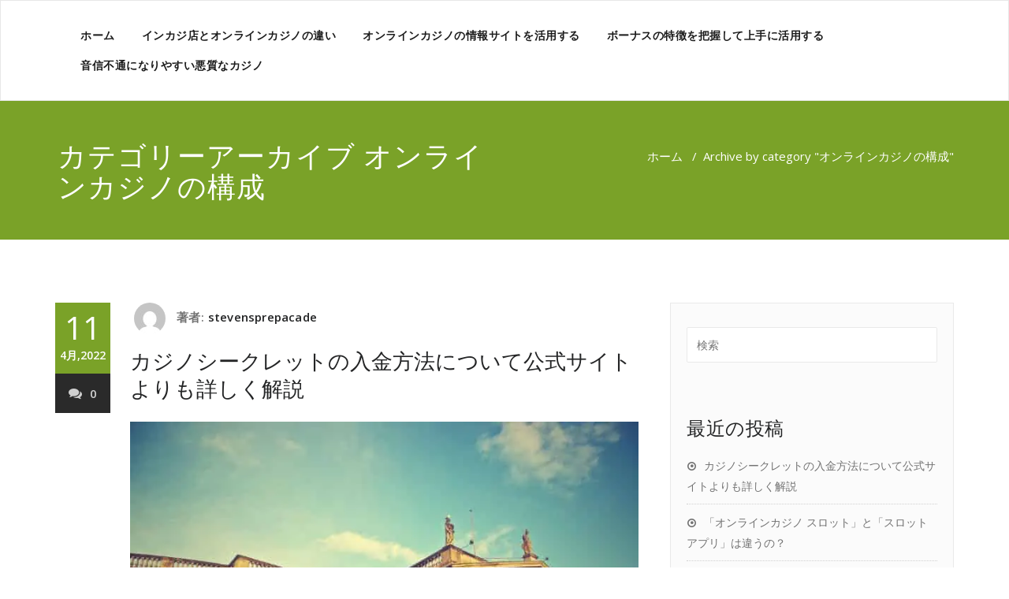

--- FILE ---
content_type: text/html; charset=UTF-8
request_url: https://www.stevensprepacademy.com/category/%E3%82%AA%E3%83%B3%E3%83%A9%E3%82%A4%E3%83%B3%E3%82%AB%E3%82%B8%E3%83%8E%E3%81%AE%E6%A7%8B%E6%88%90/
body_size: 39014
content:
<!DOCTYPE html>
<html lang="ja" >
<head>
	<meta charset="UTF-8">
	<meta http-equiv="X-UA-Compatible" content="IE=edge">
	<meta name="viewport" content="width=device-width, initial-scale=1">
		<link rel="pingback" href="https://www.stevensprepacademy.com/wordpress/xmlrpc.php">
	<title>オンラインカジノの構成 | オンラインカジノという論題</title>

<!-- All in One SEO Pack 3.1.1 によって Michael Torbert の Semper Fi Web Design[278,318] -->
<meta name="robots" content="noindex,follow" />
<link rel="next" href="https://www.stevensprepacademy.com/category/%E3%82%AA%E3%83%B3%E3%83%A9%E3%82%A4%E3%83%B3%E3%82%AB%E3%82%B8%E3%83%8E%E3%81%AE%E6%A7%8B%E6%88%90/page/2/" />

<link rel="canonical" href="https://www.stevensprepacademy.com/category/%e3%82%aa%e3%83%b3%e3%83%a9%e3%82%a4%e3%83%b3%e3%82%ab%e3%82%b8%e3%83%8e%e3%81%ae%e6%a7%8b%e6%88%90/" />
<!-- All in One SEO Pack -->
<link rel='dns-prefetch' href='//s0.wp.com' />
<link rel='dns-prefetch' href='//secure.gravatar.com' />
<link rel='dns-prefetch' href='//fonts.googleapis.com' />
<link rel='dns-prefetch' href='//s.w.org' />
<link rel="alternate" type="application/rss+xml" title="オンラインカジノという論題 &raquo; フィード" href="https://www.stevensprepacademy.com/feed/" />
<link rel="alternate" type="application/rss+xml" title="オンラインカジノという論題 &raquo; コメントフィード" href="https://www.stevensprepacademy.com/comments/feed/" />
<link rel="alternate" type="application/rss+xml" title="オンラインカジノという論題 &raquo; オンラインカジノの構成 カテゴリーのフィード" href="https://www.stevensprepacademy.com/category/%e3%82%aa%e3%83%b3%e3%83%a9%e3%82%a4%e3%83%b3%e3%82%ab%e3%82%b8%e3%83%8e%e3%81%ae%e6%a7%8b%e6%88%90/feed/" />
		<script type="text/javascript">
			window._wpemojiSettings = {"baseUrl":"https:\/\/s.w.org\/images\/core\/emoji\/12.0.0-1\/72x72\/","ext":".png","svgUrl":"https:\/\/s.w.org\/images\/core\/emoji\/12.0.0-1\/svg\/","svgExt":".svg","source":{"concatemoji":"https:\/\/www.stevensprepacademy.com\/wordpress\/wp-includes\/js\/wp-emoji-release.min.js?ver=5.2.21"}};
			!function(e,a,t){var n,r,o,i=a.createElement("canvas"),p=i.getContext&&i.getContext("2d");function s(e,t){var a=String.fromCharCode;p.clearRect(0,0,i.width,i.height),p.fillText(a.apply(this,e),0,0);e=i.toDataURL();return p.clearRect(0,0,i.width,i.height),p.fillText(a.apply(this,t),0,0),e===i.toDataURL()}function c(e){var t=a.createElement("script");t.src=e,t.defer=t.type="text/javascript",a.getElementsByTagName("head")[0].appendChild(t)}for(o=Array("flag","emoji"),t.supports={everything:!0,everythingExceptFlag:!0},r=0;r<o.length;r++)t.supports[o[r]]=function(e){if(!p||!p.fillText)return!1;switch(p.textBaseline="top",p.font="600 32px Arial",e){case"flag":return s([55356,56826,55356,56819],[55356,56826,8203,55356,56819])?!1:!s([55356,57332,56128,56423,56128,56418,56128,56421,56128,56430,56128,56423,56128,56447],[55356,57332,8203,56128,56423,8203,56128,56418,8203,56128,56421,8203,56128,56430,8203,56128,56423,8203,56128,56447]);case"emoji":return!s([55357,56424,55356,57342,8205,55358,56605,8205,55357,56424,55356,57340],[55357,56424,55356,57342,8203,55358,56605,8203,55357,56424,55356,57340])}return!1}(o[r]),t.supports.everything=t.supports.everything&&t.supports[o[r]],"flag"!==o[r]&&(t.supports.everythingExceptFlag=t.supports.everythingExceptFlag&&t.supports[o[r]]);t.supports.everythingExceptFlag=t.supports.everythingExceptFlag&&!t.supports.flag,t.DOMReady=!1,t.readyCallback=function(){t.DOMReady=!0},t.supports.everything||(n=function(){t.readyCallback()},a.addEventListener?(a.addEventListener("DOMContentLoaded",n,!1),e.addEventListener("load",n,!1)):(e.attachEvent("onload",n),a.attachEvent("onreadystatechange",function(){"complete"===a.readyState&&t.readyCallback()})),(n=t.source||{}).concatemoji?c(n.concatemoji):n.wpemoji&&n.twemoji&&(c(n.twemoji),c(n.wpemoji)))}(window,document,window._wpemojiSettings);
		</script>
		<style type="text/css">
img.wp-smiley,
img.emoji {
	display: inline !important;
	border: none !important;
	box-shadow: none !important;
	height: 1em !important;
	width: 1em !important;
	margin: 0 .07em !important;
	vertical-align: -0.1em !important;
	background: none !important;
	padding: 0 !important;
}
</style>
	<link rel='stylesheet' id='wp-block-library-css'  href='https://www.stevensprepacademy.com/wordpress/wp-includes/css/dist/block-library/style.min.css?ver=5.2.21' type='text/css' media='all' />
<link rel='stylesheet' id='appointment-style-css'  href='https://www.stevensprepacademy.com/wordpress/wp-content/themes/appointment-child/style.css?ver=5.2.21' type='text/css' media='all' />
<link rel='stylesheet' id='appointment-bootstrap-css-css'  href='https://www.stevensprepacademy.com/wordpress/wp-content/themes/appointment/css/bootstrap.css?ver=5.2.21' type='text/css' media='all' />
<link rel='stylesheet' id='appointment-menu-css-css'  href='https://www.stevensprepacademy.com/wordpress/wp-content/themes/appointment/css/theme-menu.css?ver=5.2.21' type='text/css' media='all' />
<link rel='stylesheet' id='appointment-element-css-css'  href='https://www.stevensprepacademy.com/wordpress/wp-content/themes/appointment/css/element.css?ver=5.2.21' type='text/css' media='all' />
<link rel='stylesheet' id='appointment-font-awesome-min-css'  href='https://www.stevensprepacademy.com/wordpress/wp-content/themes/appointment/css/font-awesome/css/font-awesome.min.css?ver=5.2.21' type='text/css' media='all' />
<link rel='stylesheet' id='appointment-media-responsive-css-css'  href='https://www.stevensprepacademy.com/wordpress/wp-content/themes/appointment/css/media-responsive.css?ver=5.2.21' type='text/css' media='all' />
<link rel='stylesheet' id='appointment-fonts-css'  href='//fonts.googleapis.com/css?family=Open+Sans%3A300%2C400%2C600%2C700%2C800%7Citalic%7CCourgette&#038;subset=latin%2Clatin-ext' type='text/css' media='all' />
<link rel='stylesheet' id='parent-style-css'  href='https://www.stevensprepacademy.com/wordpress/wp-content/themes/appointment/style.css?ver=5.2.21' type='text/css' media='all' />
<link rel='stylesheet' id='bootstrap-style-css'  href='https://www.stevensprepacademy.com/wordpress/wp-content/themes/appointment/css/bootstrap.css?ver=5.2.21' type='text/css' media='all' />
<link rel='stylesheet' id='theme-menu-css'  href='https://www.stevensprepacademy.com/wordpress/wp-content/themes/appointment/css/theme-menu.css?ver=5.2.21' type='text/css' media='all' />
<link rel='stylesheet' id='default-css-css'  href='https://www.stevensprepacademy.com/wordpress/wp-content/themes/appointment-child/css/default.css?ver=5.2.21' type='text/css' media='all' />
<link rel='stylesheet' id='element-style-css'  href='https://www.stevensprepacademy.com/wordpress/wp-content/themes/appointment/css/element.css?ver=5.2.21' type='text/css' media='all' />
<link rel='stylesheet' id='media-responsive-css'  href='https://www.stevensprepacademy.com/wordpress/wp-content/themes/appointment/css/media-responsive.css?ver=5.2.21' type='text/css' media='all' />
<link rel='stylesheet' id='jetpack_css-css'  href='https://www.stevensprepacademy.com/wordpress/wp-content/plugins/jetpack/css/jetpack.css?ver=7.5.7' type='text/css' media='all' />
<script type='text/javascript' src='https://www.stevensprepacademy.com/wordpress/wp-includes/js/jquery/jquery.js?ver=1.12.4-wp'></script>
<script type='text/javascript' src='https://www.stevensprepacademy.com/wordpress/wp-includes/js/jquery/jquery-migrate.min.js?ver=1.4.1'></script>
<script type='text/javascript' src='https://www.stevensprepacademy.com/wordpress/wp-content/themes/appointment/js/bootstrap.min.js?ver=5.2.21'></script>
<script type='text/javascript' src='https://www.stevensprepacademy.com/wordpress/wp-content/themes/appointment/js/menu/menu.js?ver=5.2.21'></script>
<script type='text/javascript' src='https://www.stevensprepacademy.com/wordpress/wp-content/themes/appointment/js/page-scroll.js?ver=5.2.21'></script>
<script type='text/javascript' src='https://www.stevensprepacademy.com/wordpress/wp-content/themes/appointment/js/carousel.js?ver=5.2.21'></script>
<link rel='https://api.w.org/' href='https://www.stevensprepacademy.com/wp-json/' />
<link rel="EditURI" type="application/rsd+xml" title="RSD" href="https://www.stevensprepacademy.com/wordpress/xmlrpc.php?rsd" />
<link rel="wlwmanifest" type="application/wlwmanifest+xml" href="https://www.stevensprepacademy.com/wordpress/wp-includes/wlwmanifest.xml" /> 
<meta name="generator" content="WordPress 5.2.21" />

<link rel='dns-prefetch' href='//v0.wordpress.com'/>
<link rel='dns-prefetch' href='//widgets.wp.com'/>
<link rel='dns-prefetch' href='//s0.wp.com'/>
<link rel='dns-prefetch' href='//0.gravatar.com'/>
<link rel='dns-prefetch' href='//1.gravatar.com'/>
<link rel='dns-prefetch' href='//2.gravatar.com'/>
<link rel='dns-prefetch' href='//i0.wp.com'/>
<link rel='dns-prefetch' href='//i1.wp.com'/>
<link rel='dns-prefetch' href='//i2.wp.com'/>
<style type='text/css'>img#wpstats{display:none}</style>		<style type="text/css">.recentcomments a{display:inline !important;padding:0 !important;margin:0 !important;}</style>
			</head>
	<body class="archive category category-2" >

<!--Logo & Menu Section-->	
<nav class="navbar navbar-default">
	<div class="container">
		<!-- Brand and toggle get grouped for better mobile display -->
		<div class="navbar-header">
					
			<button type="button" class="navbar-toggle collapsed" data-toggle="collapse" data-target="#bs-example-navbar-collapse-1">
				<span class="sr-only">Toggle navigation</span>
				<span class="icon-bar"></span>
				<span class="icon-bar"></span>
				<span class="icon-bar"></span>
			</button>
		</div>
		
		
		<!-- Collect the nav links, forms, and other content for toggling -->
		<div class="collapse navbar-collapse" id="bs-example-navbar-collapse-1">
				<div class=""><ul class="nav navbar-nav navbar-right"><li ><a href="https://www.stevensprepacademy.com/" title="ホーム">ホーム</a></li><li class="page_item page-item-12"><a href="https://www.stevensprepacademy.com/illigal-cafe/">インカジ店とオンラインカジノの違い</a></li><li class="page_item page-item-10"><a href="https://www.stevensprepacademy.com/online-info/">オンラインカジノの情報サイトを活用する</a></li><li class="page_item page-item-8"><a href="https://www.stevensprepacademy.com/deposit-bonus/">ボーナスの特徴を把握して上手に活用する</a></li><li class="page_item page-item-14"><a href="https://www.stevensprepacademy.com/vice-trader/">音信不通になりやすい悪質なカジノ</a></li></ul></div>
		</div><!-- /.navbar-collapse -->
	</div><!-- /.container-fluid -->
</nav>	
<!--/Logo & Menu Section-->	
<div class="clearfix"></div><!-- Page Title Section -->
<div class="page-title-section">		
	<div class="overlay">
		<div class="container">
			<div class="row">
				<div class="col-md-6">
					<div class="page-title"><h1>カテゴリーアーカイブ オンラインカジノの構成</h1></div>
				</div>
				<div class="col-md-6">
					<ul class="page-breadcrumb">
						<li><a href="https://www.stevensprepacademy.com">ホーム</a> &nbsp &#47; &nbsp<li class="active">Archive by category "オンラインカジノの構成"</li></li>					</ul>
				</div>
			</div>
		</div>	
	</div>
</div>
<div class="page-builder">
	<div class="container">
		<div class="row">
			<!-- Blog Area -->
			<div class="col-md-8" >
			   <div id="post-440" class="blog-lg-area-left post-440 post type-post status-publish format-standard hentry category-2">
	<div class="media">						
		    <!--show date of post-->
		<aside class="blog-post-date-area">
			<div class="date">11 <div class="month-year">4月,2022</div></div>
			<div class="comment"><a href="https://www.stevensprepacademy.com/2022/04/11/casino-secret-payment-method/"><i class="fa fa-comments"></i>0</a></div>
		</aside>
				<div class="media-body">
						<div class="blog-post-lg">
				<a href="https://www.stevensprepacademy.com/author/stevensprepacade/"><img alt='' src='https://secure.gravatar.com/avatar/30b2ac9bd6cbe42722d15774d33078df?s=40&#038;d=mm&#038;r=g' srcset='https://secure.gravatar.com/avatar/30b2ac9bd6cbe42722d15774d33078df?s=80&#038;d=mm&#038;r=g 2x' class='img-responsive img-circle avatar-40 photo' height='40' width='40' /></a>
				著者:<a href="https://www.stevensprepacademy.com/author/stevensprepacade/">stevensprepacade</a>
							</div>
							<h3><a href="https://www.stevensprepacademy.com/2022/04/11/casino-secret-payment-method/">カジノシークレットの入金方法について公式サイトよりも詳しく解説</a></h3>
				<p><img data-attachment-id="443" data-permalink="https://www.stevensprepacademy.com/2022/04/11/casino-secret-payment-method/picography-bank-sunrise-sm-1/" data-orig-file="https://i2.wp.com/www.stevensprepacademy.com/wordpress/wp-content/uploads/2022/04/picography-bank-sunrise-sm-1.jpg?fit=720%2C492&amp;ssl=1" data-orig-size="720,492" data-comments-opened="1" data-image-meta="{&quot;aperture&quot;:&quot;0&quot;,&quot;credit&quot;:&quot;&quot;,&quot;camera&quot;:&quot;&quot;,&quot;caption&quot;:&quot;&quot;,&quot;created_timestamp&quot;:&quot;0&quot;,&quot;copyright&quot;:&quot;&quot;,&quot;focal_length&quot;:&quot;0&quot;,&quot;iso&quot;:&quot;0&quot;,&quot;shutter_speed&quot;:&quot;0&quot;,&quot;title&quot;:&quot;&quot;,&quot;orientation&quot;:&quot;0&quot;}" data-image-title="picography-bank-sunrise-sm-1" data-image-description="" data-medium-file="https://i2.wp.com/www.stevensprepacademy.com/wordpress/wp-content/uploads/2022/04/picography-bank-sunrise-sm-1.jpg?fit=300%2C205&amp;ssl=1" data-large-file="https://i2.wp.com/www.stevensprepacademy.com/wordpress/wp-content/uploads/2022/04/picography-bank-sunrise-sm-1.jpg?fit=720%2C492&amp;ssl=1" src="https://i2.wp.com/www.stevensprepacademy.com/wordpress/wp-content/uploads/2022/04/picography-bank-sunrise-sm-1.jpg?resize=720%2C492&#038;ssl=1" alt="カジノシークレットの入金方法について公式サイトよりも詳しく解説" width="720" height="492" class="alignnone size-full wp-image-443" srcset="https://i2.wp.com/www.stevensprepacademy.com/wordpress/wp-content/uploads/2022/04/picography-bank-sunrise-sm-1.jpg?w=720&amp;ssl=1 720w, https://i2.wp.com/www.stevensprepacademy.com/wordpress/wp-content/uploads/2022/04/picography-bank-sunrise-sm-1.jpg?resize=300%2C205&amp;ssl=1 300w" sizes="(max-width: 720px) 100vw, 720px" data-recalc-dims="1" /><br />
カジノシークレットではいくつかの入金方法を採用していますが、あまりその詳細が公式サイトで分かりやすく説明されていないという書き込みをネットで目にしました。<br />
カジノシークレットの入金方法を具体的にご紹介しますと、銀行送金やクレジットカード、仮想通貨、電子決済などの決済方法を利用できます。<br />
知らなかった入金方法を知ることや実際に入金する手順を知ることで、更に便利にカジノシークレットを楽しむことができます。<br />
そこで今回の記事では、入金方法について、カジノシークレット公式サイトよりも詳しくご紹介し、ストレスなくご利用できるお手伝いをさせていただきます。</p>
<h2>銀行入金</h2>
<p>カジノシークレットで銀行入金をする際の最低入金額は20ドル、入金上限額は10,000ドルです。<br />
入金手数料は無料で、カジノシークレットが指定した日本国内の銀行口座への振込手数料のみがユーザー負担となりますのでご注意ください。<br />
入金確認や反映がすぐに行われるJpayという入金システムを採用しており、カジノシークレット指定の日本にあるJpayの銀行口座へ入金手続きを済ませることで、すぐにカジノシークレット側で確認され、アカウントへ反映されます。<br />
ユーザーが入金した円がJpayを通じて、手続きされた時点での相場にてドルへと両替されてカジノシークレット側に送金されますので、その点はご注意ください。</p>
<h2>クレジットカード</h2>
<p><img data-attachment-id="444" data-permalink="https://www.stevensprepacademy.com/2022/04/11/casino-secret-payment-method/cardmapr-ejakfnqb46k-unsplash/" data-orig-file="https://i0.wp.com/www.stevensprepacademy.com/wordpress/wp-content/uploads/2022/04/cardmapr-EjAkfNQb46k-unsplash.jpg?fit=720%2C405&amp;ssl=1" data-orig-size="720,405" data-comments-opened="1" data-image-meta="{&quot;aperture&quot;:&quot;0&quot;,&quot;credit&quot;:&quot;&quot;,&quot;camera&quot;:&quot;&quot;,&quot;caption&quot;:&quot;&quot;,&quot;created_timestamp&quot;:&quot;0&quot;,&quot;copyright&quot;:&quot;&quot;,&quot;focal_length&quot;:&quot;0&quot;,&quot;iso&quot;:&quot;0&quot;,&quot;shutter_speed&quot;:&quot;0&quot;,&quot;title&quot;:&quot;&quot;,&quot;orientation&quot;:&quot;0&quot;}" data-image-title="cardmapr-EjAkfNQb46k-unsplash" data-image-description="" data-medium-file="https://i0.wp.com/www.stevensprepacademy.com/wordpress/wp-content/uploads/2022/04/cardmapr-EjAkfNQb46k-unsplash.jpg?fit=300%2C169&amp;ssl=1" data-large-file="https://i0.wp.com/www.stevensprepacademy.com/wordpress/wp-content/uploads/2022/04/cardmapr-EjAkfNQb46k-unsplash.jpg?fit=720%2C405&amp;ssl=1" src="https://i0.wp.com/www.stevensprepacademy.com/wordpress/wp-content/uploads/2022/04/cardmapr-EjAkfNQb46k-unsplash.jpg?resize=720%2C405&#038;ssl=1" alt="クレジットカード" width="720" height="405" class="alignnone size-full wp-image-444" srcset="https://i0.wp.com/www.stevensprepacademy.com/wordpress/wp-content/uploads/2022/04/cardmapr-EjAkfNQb46k-unsplash.jpg?w=720&amp;ssl=1 720w, https://i0.wp.com/www.stevensprepacademy.com/wordpress/wp-content/uploads/2022/04/cardmapr-EjAkfNQb46k-unsplash.jpg?resize=300%2C169&amp;ssl=1 300w" sizes="(max-width: 720px) 100vw, 720px" data-recalc-dims="1" /><br />
カジノシークレットではクレジットカードでの入金に対応しており、面倒な入金手続きを行わなくても、遊びたい時に今すぐギャンブルを開始できます。<br />
クレジットカードでの最低入金額は20ドルで、上限入金額は2,000ドル、手数料は無料です。<br />
オンラインカジノを利用しはじめたばかりのユーザーにとりましては、電子決済（エコペイズやアイウォレットなど）の口座開設が非常に面倒に感じ、ギャンブルをはじめるにあたって高いハードルと感じる人も多くいらっしゃるものです。<br />
だからこそカジノシークレットのクレジットカード入金はとっても助かります。<br />
使用可能クレジットカードは、JCB、VISA、マスターカードと抱負なラインナップを揃えています。<br />
日本が誇る国際ブランドのJCBが使えるのは嬉しいものです。<br />
入金方法でお悩みのオンラインカジノデビューまもないユーザーであった場合、入金手続きが最も手軽なクレジットカードでの入金をオススメします。</p>
<h2>仮想通貨</h2>
<p>パソコンやスマートフォンを利用されている方にとりましては、今や一般的な決済方法の１つとなったのが仮想通貨です。<br />
実はカジノシークレットの入金方法としても利用することができます。<br />
カジノシークレットで使用可能な仮想通貨はビットコインのみで、最低入金額は20ドル、上限入金額は20,000ドル、手数料は無料です。<br />
ビットコインが身近な仮想通貨の１つではありますが、生活の中ではなかなか使う場面も限られてくるのが実際のところで、やはりネット上でこそ仮想通貨は扱いやすい便利なお金になります。<br />
もちろん、ビットコインで入金した場合、出金もビットコインで対応してくれますので、ギャンブルで勝ったあぶく銭として無駄遣いしてしまう心配もありません。</p>
<h2>電子決済</h2>
<p>カジノシークレットでは数多くの電子決済サービスでの入金が可能です。<br />
具体的にはエコペイズ、ヴィーナスポイント、マッチベター、アイウォレット、Jetonが挙げられ、幅広く様々な電子決済サービスがサポートされているのは嬉しいところです。<br />
電子決済での入金手続きをする場合、最低入金額は20ドル、上限入金額はアイウォレットが5,000ドル、その他は10,000ドルとなっており、手数料はかかりません。<br />
オンラインカジノを長く楽しまれている方は、エコペイズやアイウォレットなどの口座開設を済まされている方も多くいらっしゃることでしょう。<br />
カジノシークレットと他のオンラインカジノの資産管理を1つにまとめられるのはとっても便利です。<br />
また仮想通貨のイーサリアムやリップルなどを持っている方は、電子決済を通じてビットコイン以外であってもカジノシークレットで遊べるようになります。<br />
ただしイーサリアムやリップルなどを電子決済サービスの口座でドルに換えカジノシークレットに入金する場合は、電子決済サービスへの口座入金手数料が必要となりますのでご注意ください。</p>
<h2>まとめ</h2>
<p><img data-attachment-id="445" data-permalink="https://www.stevensprepacademy.com/2022/04/11/casino-secret-payment-method/business-woman-in-office-smiles/" data-orig-file="https://i2.wp.com/www.stevensprepacademy.com/wordpress/wp-content/uploads/2022/04/business-woman-in-office-smiles.jpg?fit=720%2C480&amp;ssl=1" data-orig-size="720,480" data-comments-opened="1" data-image-meta="{&quot;aperture&quot;:&quot;0&quot;,&quot;credit&quot;:&quot;&quot;,&quot;camera&quot;:&quot;&quot;,&quot;caption&quot;:&quot;&quot;,&quot;created_timestamp&quot;:&quot;0&quot;,&quot;copyright&quot;:&quot;&quot;,&quot;focal_length&quot;:&quot;0&quot;,&quot;iso&quot;:&quot;0&quot;,&quot;shutter_speed&quot;:&quot;0&quot;,&quot;title&quot;:&quot;&quot;,&quot;orientation&quot;:&quot;0&quot;}" data-image-title="business-woman-in-office-smiles" data-image-description="" data-medium-file="https://i2.wp.com/www.stevensprepacademy.com/wordpress/wp-content/uploads/2022/04/business-woman-in-office-smiles.jpg?fit=300%2C200&amp;ssl=1" data-large-file="https://i2.wp.com/www.stevensprepacademy.com/wordpress/wp-content/uploads/2022/04/business-woman-in-office-smiles.jpg?fit=720%2C480&amp;ssl=1" src="https://i2.wp.com/www.stevensprepacademy.com/wordpress/wp-content/uploads/2022/04/business-woman-in-office-smiles.jpg?resize=720%2C480&#038;ssl=1" alt="まとめ" width="720" height="480" class="alignnone size-full wp-image-445" srcset="https://i2.wp.com/www.stevensprepacademy.com/wordpress/wp-content/uploads/2022/04/business-woman-in-office-smiles.jpg?w=720&amp;ssl=1 720w, https://i2.wp.com/www.stevensprepacademy.com/wordpress/wp-content/uploads/2022/04/business-woman-in-office-smiles.jpg?resize=300%2C200&amp;ssl=1 300w" sizes="(max-width: 720px) 100vw, 720px" data-recalc-dims="1" /><br />
今回は、カジノシークレットの入金方法について公式サイトよりも詳しく解説と題し、カジノシークレットの入金方法に関する情報を詳しくご紹介させていただきましたが、いかがでしたでしょうか？<br />
カジノシークレットでは様々な入金方法を採用しており、また入金処理からアカウントへの着金もとってもスピーディーです。<br />
入金遅れによるストレスを感じること無く様々なオンラインカジノを楽しむことができます。<br />
初めてオンラインカジノで遊ぶ初心者の方は、エコペイズやアイウォレットなどの人気オンライン決済サービスの口座開設をおすすめします。<br />
カジノシークレットではもちろん、多くのオンラインカジノで対応していることから、とっても簡単な資金管理が可能になります。</p>
		</div>
	 </div>
</div><div id="post-403" class="blog-lg-area-left post-403 post type-post status-publish format-standard hentry category-2">
	<div class="media">						
		    <!--show date of post-->
		<aside class="blog-post-date-area">
			<div class="date">20 <div class="month-year">1月,2022</div></div>
			<div class="comment"><a href="https://www.stevensprepacademy.com/2022/01/20/slot-app/"><i class="fa fa-comments"></i>0</a></div>
		</aside>
				<div class="media-body">
						<div class="blog-post-lg">
				<a href="https://www.stevensprepacademy.com/author/stevensprepacade/"><img alt='' src='https://secure.gravatar.com/avatar/30b2ac9bd6cbe42722d15774d33078df?s=40&#038;d=mm&#038;r=g' srcset='https://secure.gravatar.com/avatar/30b2ac9bd6cbe42722d15774d33078df?s=80&#038;d=mm&#038;r=g 2x' class='img-responsive img-circle avatar-40 photo' height='40' width='40' /></a>
				著者:<a href="https://www.stevensprepacademy.com/author/stevensprepacade/">stevensprepacade</a>
							</div>
							<h3><a href="https://www.stevensprepacademy.com/2022/01/20/slot-app/">「オンラインカジノ スロット」と「スロット アプリ」は違うの？</a></h3>
				<p>「オンラインカジノ スロット」と「スロット アプリ」どちらも「スマホで気軽に遊べる、スロットゲーム」のため、混同する人も少なくはありませんが、実際には全く違った特徴があります。<br />
　<br />
今回は【オンラインカジノ スロット と スロット アプリは どう違うの？】と題し、双方の違いや主な特徴、メリットを ご紹介します。<br />
　<br />
　</p>
<h2>スロットの見分け方</h2>
<p><img data-attachment-id="427" data-permalink="https://www.stevensprepacademy.com/2022/01/20/slot-app/slot-app1/" data-orig-file="https://i2.wp.com/www.stevensprepacademy.com/wordpress/wp-content/uploads/2022/01/slot-app1.jpg?fit=720%2C479&amp;ssl=1" data-orig-size="720,479" data-comments-opened="1" data-image-meta="{&quot;aperture&quot;:&quot;0&quot;,&quot;credit&quot;:&quot;&quot;,&quot;camera&quot;:&quot;&quot;,&quot;caption&quot;:&quot;&quot;,&quot;created_timestamp&quot;:&quot;0&quot;,&quot;copyright&quot;:&quot;&quot;,&quot;focal_length&quot;:&quot;0&quot;,&quot;iso&quot;:&quot;0&quot;,&quot;shutter_speed&quot;:&quot;0&quot;,&quot;title&quot;:&quot;&quot;,&quot;orientation&quot;:&quot;0&quot;}" data-image-title="slot-app1" data-image-description="" data-medium-file="https://i2.wp.com/www.stevensprepacademy.com/wordpress/wp-content/uploads/2022/01/slot-app1.jpg?fit=300%2C200&amp;ssl=1" data-large-file="https://i2.wp.com/www.stevensprepacademy.com/wordpress/wp-content/uploads/2022/01/slot-app1.jpg?fit=720%2C479&amp;ssl=1" src="https://i2.wp.com/www.stevensprepacademy.com/wordpress/wp-content/uploads/2022/01/slot-app1.jpg?resize=720%2C479&#038;ssl=1" alt="スロットの見分け方" width="720" height="479" class="alignnone size-full wp-image-427" srcset="https://i2.wp.com/www.stevensprepacademy.com/wordpress/wp-content/uploads/2022/01/slot-app1.jpg?w=720&amp;ssl=1 720w, https://i2.wp.com/www.stevensprepacademy.com/wordpress/wp-content/uploads/2022/01/slot-app1.jpg?resize=300%2C200&amp;ssl=1 300w" sizes="(max-width: 720px) 100vw, 720px" data-recalc-dims="1" /></p>
<p><strong>『スロットアプリ』の特徴</strong><br />
『スロットアプリ』の多くは、日本国内でリリースされているスロット（パチスロ）をスマホでも遊べるようにしているものが一般的です。<br />
　<br />
アプリストアでダウンロードした後は、スマホで気軽にスロットが楽しめます。<br />
アイテムやコインなどをスマホから『課金アイテム』として購入することも可能で、パチンコ店やゲームセンターと同じスロットを自宅で楽しむことも可能です。</p>
<p>「大当たりが出た際の演出をじっくり見たい」場合に非常に有効で、目押しの感覚をつかむ効果も期待できます。<br />
　<br />
大当たりが出たとしても現金化はできませんが「スロットの感覚をつかみたい」「純粋にスロットを楽しみたい」という方に人気です。<br />
　<br />
　<br />
<strong>『オンラインカジノ スロット』の特徴</strong><br />
『オンラインカジノ スロット』もスマホから気軽にプレイできます。<br />
無料プレイを選択すれば、スロットアプリと同じように現金をベットせずにプレイすることも可能で、オンラインカジノでリアルプレイする際の練習にもなります。</p>
<p>オンラインカジノのスロットは、フリースピンなどを使って利益を一気に引き上げることもできます。<br />
利益が出た際には電子決済などを使って出金手続きもでき、現金化も可能です。</p>
<p>アプリ形式でログインできるオンラインカジノもありますが、基本的には WEB サイトにアクセスしてプレイします。<br />
ソーシャルゲームの課金のような直接入金はできませんが、クレジットカードや電子決済を通じて入金します。</p>
<p><strong>「スロットアプリは現金化できないけど、オンラインカジノは現金化できる」</strong>と区別すると、分かりやすいでしょう。<br />
　<br />
　</p>
<h2>アプリとオンラインカジノはどちらが良い？</h2>
<p><img data-attachment-id="428" data-permalink="https://www.stevensprepacademy.com/2022/01/20/slot-app/slot-app2/" data-orig-file="https://i0.wp.com/www.stevensprepacademy.com/wordpress/wp-content/uploads/2022/01/slot-app2.jpg?fit=720%2C480&amp;ssl=1" data-orig-size="720,480" data-comments-opened="1" data-image-meta="{&quot;aperture&quot;:&quot;0&quot;,&quot;credit&quot;:&quot;&quot;,&quot;camera&quot;:&quot;&quot;,&quot;caption&quot;:&quot;&quot;,&quot;created_timestamp&quot;:&quot;0&quot;,&quot;copyright&quot;:&quot;&quot;,&quot;focal_length&quot;:&quot;0&quot;,&quot;iso&quot;:&quot;0&quot;,&quot;shutter_speed&quot;:&quot;0&quot;,&quot;title&quot;:&quot;&quot;,&quot;orientation&quot;:&quot;0&quot;}" data-image-title="slot-app2" data-image-description="" data-medium-file="https://i0.wp.com/www.stevensprepacademy.com/wordpress/wp-content/uploads/2022/01/slot-app2.jpg?fit=300%2C200&amp;ssl=1" data-large-file="https://i0.wp.com/www.stevensprepacademy.com/wordpress/wp-content/uploads/2022/01/slot-app2.jpg?fit=720%2C480&amp;ssl=1" src="https://i0.wp.com/www.stevensprepacademy.com/wordpress/wp-content/uploads/2022/01/slot-app2.jpg?resize=720%2C480&#038;ssl=1" alt="アプリとオンラインカジノはどちらが良い？" width="720" height="480" class="alignnone size-full wp-image-428" srcset="https://i0.wp.com/www.stevensprepacademy.com/wordpress/wp-content/uploads/2022/01/slot-app2.jpg?w=720&amp;ssl=1 720w, https://i0.wp.com/www.stevensprepacademy.com/wordpress/wp-content/uploads/2022/01/slot-app2.jpg?resize=300%2C200&amp;ssl=1 300w" sizes="(max-width: 720px) 100vw, 720px" data-recalc-dims="1" /></p>
<p>スロットアプリとオンラインカジノはどちらも良い部分がありますが、現金化できるのはオンラインカジノになります。<br />
　<br />
オンラインカジノ利用者の中には、通勤時間などにプレイして利益を出している人も多く、空き時間に簡単に無理のない範囲でのプレイについて、SNSにも多く上がっています。<br />
　<br />
SNSで拡散力の強いユーザーには、ギャンブルに特化しているユーザーもいます。<br />
「ギャンブル系インフルエンサー」と呼ばれており、ベラジョンカジノや優雅堂などのオンラインカジノを一躍有名にした一端を担っているとも言えます。<br />
人気ギャンブル系インフルエンサーの多くは、１時間や 30 分程度のプレイで利益や爆益を挙げている動画を配信しています。</p>
<p>このことからも、スロットアプリよりもオンラインカジノの方がお勧めできます。<br />
　<br />
　</p>
<h2>『オンラインカジノ スロット』のメリット</h2>
<p><img data-attachment-id="429" data-permalink="https://www.stevensprepacademy.com/2022/01/20/slot-app/slot-app3/" data-orig-file="https://i2.wp.com/www.stevensprepacademy.com/wordpress/wp-content/uploads/2022/01/slot-app3.jpg?fit=720%2C540&amp;ssl=1" data-orig-size="720,540" data-comments-opened="1" data-image-meta="{&quot;aperture&quot;:&quot;0&quot;,&quot;credit&quot;:&quot;&quot;,&quot;camera&quot;:&quot;&quot;,&quot;caption&quot;:&quot;&quot;,&quot;created_timestamp&quot;:&quot;0&quot;,&quot;copyright&quot;:&quot;&quot;,&quot;focal_length&quot;:&quot;0&quot;,&quot;iso&quot;:&quot;0&quot;,&quot;shutter_speed&quot;:&quot;0&quot;,&quot;title&quot;:&quot;&quot;,&quot;orientation&quot;:&quot;0&quot;}" data-image-title="slot-app3" data-image-description="" data-medium-file="https://i2.wp.com/www.stevensprepacademy.com/wordpress/wp-content/uploads/2022/01/slot-app3.jpg?fit=300%2C225&amp;ssl=1" data-large-file="https://i2.wp.com/www.stevensprepacademy.com/wordpress/wp-content/uploads/2022/01/slot-app3.jpg?fit=720%2C540&amp;ssl=1" src="https://i2.wp.com/www.stevensprepacademy.com/wordpress/wp-content/uploads/2022/01/slot-app3.jpg?resize=720%2C540&#038;ssl=1" alt="『オンラインカジノ スロット』のメリット" width="720" height="540" class="alignnone size-full wp-image-429" srcset="https://i2.wp.com/www.stevensprepacademy.com/wordpress/wp-content/uploads/2022/01/slot-app3.jpg?w=720&amp;ssl=1 720w, https://i2.wp.com/www.stevensprepacademy.com/wordpress/wp-content/uploads/2022/01/slot-app3.jpg?resize=300%2C225&amp;ssl=1 300w" sizes="(max-width: 720px) 100vw, 720px" data-recalc-dims="1" /></p>
<p><strong>オンラインカジノのスロットは短時間で利益を出しやすい</strong><br />
ギャンブル系インフルエンサーは、配信枠での利益の出し方などを配信していますが、実際には 10 分や 15 分程度で利益を出しているユーザーも多数存在します。<br />
　<br />
オンラインカジノは事前に入金ができていれば、待ち時間や通勤の時間で問題なく利益を出すプレイができる点もメリットです。</p>
<p>仮想通貨の投資家なども、休憩と仮想通貨を使ったオンラインカジノプレイで新しい投資先という表現しています。<br />
このことから一日中プレイするのも楽しいですが、リフレッシュや通勤時間などにさくっと現金化を目指していくことで、メリハリのあるプレイにもつながります。<br />
　<br />
<strong>コロナ禍でも安心して楽しめる</strong><br />
オンラインカジノのスロットは自宅や移動時間にプレイできます。<br />
実店舗に向かう必要がないので、感染症などの不安を最小限にすることもできます。</p>
<p>コロナ禍でのギャンブルや店舗へ向かうことなどは、周囲からの反対があってなかなかできなくなったなどの声も多く、オンラインカジノにユーザーが流れている状態です。</p>
<p><strong>ペイアウト率が高い</strong><br />
オンラインカジノのスロットは、利率の高さが全ゲームの中で魅力になっています。<br />
オンラインカジノでは、スロット初心者でも短時間で利益が出ることも珍しくありません。</p>
<p>オンラインカジノのスロットの利益率は９６～９８％といわれており「バカラよりも安定した利益を出したいユーザーはスロット」という言葉もあるほどです。</p>
<p>９０％の利益率を出すパチスロは、あまり存在しないでしょう。<br />
しかし、世界中のユーザーを相手に運営する大手海外企業のオンラインカジノでは、高い利益率を平等に誰でもつかめる可能性を持っています。</p>
<p>スロットアプリで現金化はできませんが、オンラインカジノのスロットは当たれば現金化が可能です。</p>
<p><strong>スロットアプリのような無料プレイもできる</strong><br />
オンラインカジノにはオンラインカジノ内の実機と同じデモ機があります。<br />
デモ機はコイン(現金)を賭けずにプレイできるので、オンラインカジノのスロットの癖などを見るのにも重宝します。<br />
　<br />
スロットだけではなくバカラやポーカー、ブラックジャックなども無料プレイが可能なため「自分に合ったゲームを見つけやすい」というメリットもあります。</p>
		</div>
	 </div>
</div><div id="post-392" class="blog-lg-area-left post-392 post type-post status-publish format-standard hentry category-2">
	<div class="media">						
		    <!--show date of post-->
		<aside class="blog-post-date-area">
			<div class="date">26 <div class="month-year">10月,2021</div></div>
			<div class="comment"><a href="https://www.stevensprepacademy.com/2021/10/26/gambling-addiction/"><i class="fa fa-comments"></i>0</a></div>
		</aside>
				<div class="media-body">
						<div class="blog-post-lg">
				<a href="https://www.stevensprepacademy.com/author/stevensprepacade/"><img alt='' src='https://secure.gravatar.com/avatar/30b2ac9bd6cbe42722d15774d33078df?s=40&#038;d=mm&#038;r=g' srcset='https://secure.gravatar.com/avatar/30b2ac9bd6cbe42722d15774d33078df?s=80&#038;d=mm&#038;r=g 2x' class='img-responsive img-circle avatar-40 photo' height='40' width='40' /></a>
				著者:<a href="https://www.stevensprepacademy.com/author/stevensprepacade/">stevensprepacade</a>
							</div>
							<h3><a href="https://www.stevensprepacademy.com/2021/10/26/gambling-addiction/">ギャンブル依存症になりやすいオンラインカジノへの対策方法</a></h3>
				<p>いつでもどこでもギャンブルの興奮が楽しめるオンラインカジノですが、あまりにも熱中し過ぎてギャンブル依存症に陥ってしまう利用者も中にはいるようです。<br />
ギャンブル依存症に陥ると、仕事中もプライベートもオンラインカジノのことばかり考えてしまい、悪化すると生活に支障をきたす状態になってしまうこともあります。</p>
<p>さらにギャンブルのための借金も躊躇しなくなり、クレジットカードや消費者金融など、あらゆる手段でギャンブルのための資金をかき集め、人生を破綻に導きます。<br />
ここでは、ギャンブル依存症になりやすいオンラインカジノへの対策方法を解説していくのでぜひ参考にしてください。<br />
オンラインカジノはバランス良く楽しむことが重要です。</p>
<h2>場所や時間を選ばずに遊べる</h2>
<p><img data-attachment-id="397" data-permalink="https://www.stevensprepacademy.com/2021/10/26/gambling-addiction/2021102601-2/" data-orig-file="https://i2.wp.com/www.stevensprepacademy.com/wordpress/wp-content/uploads/2021/10/2021102601-2.jpg?fit=640%2C426&amp;ssl=1" data-orig-size="640,426" data-comments-opened="1" data-image-meta="{&quot;aperture&quot;:&quot;0&quot;,&quot;credit&quot;:&quot;&quot;,&quot;camera&quot;:&quot;&quot;,&quot;caption&quot;:&quot;&quot;,&quot;created_timestamp&quot;:&quot;0&quot;,&quot;copyright&quot;:&quot;&quot;,&quot;focal_length&quot;:&quot;0&quot;,&quot;iso&quot;:&quot;0&quot;,&quot;shutter_speed&quot;:&quot;0&quot;,&quot;title&quot;:&quot;&quot;,&quot;orientation&quot;:&quot;0&quot;}" data-image-title="2021102601 (2)" data-image-description="" data-medium-file="https://i2.wp.com/www.stevensprepacademy.com/wordpress/wp-content/uploads/2021/10/2021102601-2.jpg?fit=300%2C200&amp;ssl=1" data-large-file="https://i2.wp.com/www.stevensprepacademy.com/wordpress/wp-content/uploads/2021/10/2021102601-2.jpg?fit=640%2C426&amp;ssl=1" src="https://i2.wp.com/www.stevensprepacademy.com/wordpress/wp-content/uploads/2021/10/2021102601-2.jpg?resize=640%2C426&#038;ssl=1" alt="場所や時間を選ばずに遊べる" width="640" height="426" class="alignnone size-full wp-image-397" srcset="https://i2.wp.com/www.stevensprepacademy.com/wordpress/wp-content/uploads/2021/10/2021102601-2.jpg?w=640&amp;ssl=1 640w, https://i2.wp.com/www.stevensprepacademy.com/wordpress/wp-content/uploads/2021/10/2021102601-2.jpg?resize=300%2C200&amp;ssl=1 300w" sizes="(max-width: 640px) 100vw, 640px" data-recalc-dims="1" /><br />
営業時間やスケジュールに縛られる公営ギャンブルとは違って、オンラインカジノなら年中無休で空いた時間にギャンブルを満喫すること可能です。<br />
しかも自宅のパソコンだけでなく、スマホやタブレットなどの端末を使えば外出先でも楽しむことが可能で場所も選びません。<br />
一方、公営ギャンブルの競馬や競艇はレース開催日などのスケジュールがあり、パチンコやパチスロは営業時間があります。</p>
<p>さらにこれらのギャンブルの場合は、店舗や会場に行く必要があり、悪天候や体調が悪いときなど足を運ぶのが面倒に感じるときもあるでしょう。<br />
しかしオンラインカジノなら自宅のベッドで寝転がりながらでも楽しむことが可能で、自制できないといつまでもプレイし続けてしまい、ギャンブル依存症に陥りやすいのです。</p>
<p>プライベートだけでなく、やろうと思えば仕事中にでも自動スピンに設定することで、ギャンブルを続けることも可能です。<br />
オンラインカジノはとてもユーザーフレンドリーで便利な機能が満載ですが、ギャンブル依存症の観点から見ると、必ずしもプレイヤーに恩恵をもたらすとは限らないのです。</p>
<h2>射幸心を刺激する演出や爆発力</h2>
<p>オンラインカジノには特に規制はなく、パチンコ屋やパチスロのように射幸心を刺激する演出への規制のようなものはありません。<br />
オンラインカジノはエンターテインメント性を追求しており、演出はどんどん派手になって一撃の爆発力も高まる一方で、日本のパチンコやパチスロのように演出ばかりが派手で、出玉がいまいちというようなストレスもありません。</p>
<p>ジャックポットを引き当てることができれば、一撃で数千万円から数億円のような一獲千金も夢ではないのです。<br />
このようなオンラインカジノの強い刺激が、ギャンブル依存症の原因にもなっているのです。</p>
<h2>オンラインを使った簡単な入金</h2>
<p><img data-attachment-id="399" data-permalink="https://www.stevensprepacademy.com/2021/10/26/gambling-addiction/2021102601-3/" data-orig-file="https://i0.wp.com/www.stevensprepacademy.com/wordpress/wp-content/uploads/2021/10/2021102601-3.jpg?fit=640%2C360&amp;ssl=1" data-orig-size="640,360" data-comments-opened="1" data-image-meta="{&quot;aperture&quot;:&quot;0&quot;,&quot;credit&quot;:&quot;&quot;,&quot;camera&quot;:&quot;&quot;,&quot;caption&quot;:&quot;&quot;,&quot;created_timestamp&quot;:&quot;0&quot;,&quot;copyright&quot;:&quot;&quot;,&quot;focal_length&quot;:&quot;0&quot;,&quot;iso&quot;:&quot;0&quot;,&quot;shutter_speed&quot;:&quot;0&quot;,&quot;title&quot;:&quot;&quot;,&quot;orientation&quot;:&quot;0&quot;}" data-image-title="2021102601 (3)" data-image-description="" data-medium-file="https://i0.wp.com/www.stevensprepacademy.com/wordpress/wp-content/uploads/2021/10/2021102601-3.jpg?fit=300%2C169&amp;ssl=1" data-large-file="https://i0.wp.com/www.stevensprepacademy.com/wordpress/wp-content/uploads/2021/10/2021102601-3.jpg?fit=640%2C360&amp;ssl=1" src="https://i0.wp.com/www.stevensprepacademy.com/wordpress/wp-content/uploads/2021/10/2021102601-3.jpg?resize=640%2C360&#038;ssl=1" alt="オンラインを使った簡単な入金" width="640" height="360" class="alignnone size-full wp-image-399" srcset="https://i0.wp.com/www.stevensprepacademy.com/wordpress/wp-content/uploads/2021/10/2021102601-3.jpg?w=640&amp;ssl=1 640w, https://i0.wp.com/www.stevensprepacademy.com/wordpress/wp-content/uploads/2021/10/2021102601-3.jpg?resize=300%2C169&amp;ssl=1 300w" sizes="(max-width: 640px) 100vw, 640px" data-recalc-dims="1" /><br />
オンライカジノの魅力のひとつは、すべての手続きがオンラインで簡単に済ませられることで、それには入金手続きも含まれます。<br />
公営ギャンブルの競馬なども、ネットバンクを使ってオンラインで投票券を購入可能ですが、これは口座の残高から支払われます。</p>
<p>しかしオンラインカジノでは、クレジットカードが利用可能となっており、銀行の残高を減らすことなくギャンブルを楽しむことが可能です。<br />
あまりにもクレジットカードを使い過ぎると、借金の感覚が麻痺してきて浪費への罪悪感がなくなり、ギャンブル依存症の原因にもなります。<br />
クレジットカードは自制心がないと、ただ借金を増やすだけの手段となるので注意が必要です。</p>
<h2>ギャンブル依存症を避けながら遊ぶ方法</h2>
<p><img data-attachment-id="400" data-permalink="https://www.stevensprepacademy.com/2021/10/26/gambling-addiction/2021102601-1/" data-orig-file="https://i1.wp.com/www.stevensprepacademy.com/wordpress/wp-content/uploads/2021/10/2021102601-1.jpg?fit=640%2C313&amp;ssl=1" data-orig-size="640,313" data-comments-opened="1" data-image-meta="{&quot;aperture&quot;:&quot;0&quot;,&quot;credit&quot;:&quot;&quot;,&quot;camera&quot;:&quot;&quot;,&quot;caption&quot;:&quot;&quot;,&quot;created_timestamp&quot;:&quot;0&quot;,&quot;copyright&quot;:&quot;&quot;,&quot;focal_length&quot;:&quot;0&quot;,&quot;iso&quot;:&quot;0&quot;,&quot;shutter_speed&quot;:&quot;0&quot;,&quot;title&quot;:&quot;&quot;,&quot;orientation&quot;:&quot;0&quot;}" data-image-title="2021102601 (1)" data-image-description="" data-medium-file="https://i1.wp.com/www.stevensprepacademy.com/wordpress/wp-content/uploads/2021/10/2021102601-1.jpg?fit=300%2C147&amp;ssl=1" data-large-file="https://i1.wp.com/www.stevensprepacademy.com/wordpress/wp-content/uploads/2021/10/2021102601-1.jpg?fit=640%2C313&amp;ssl=1" src="https://i1.wp.com/www.stevensprepacademy.com/wordpress/wp-content/uploads/2021/10/2021102601-1.jpg?resize=640%2C313&#038;ssl=1" alt="ギャンブル依存症を避けながら遊ぶ方法" width="640" height="313" class="alignnone size-full wp-image-400" srcset="https://i1.wp.com/www.stevensprepacademy.com/wordpress/wp-content/uploads/2021/10/2021102601-1.jpg?w=640&amp;ssl=1 640w, https://i1.wp.com/www.stevensprepacademy.com/wordpress/wp-content/uploads/2021/10/2021102601-1.jpg?resize=300%2C147&amp;ssl=1 300w" sizes="(max-width: 640px) 100vw, 640px" data-recalc-dims="1" /><br />
ここまで読むとオンラインカジノがギャンブル依存症の元凶のように見えるかもしれませんが、それは利用者の遊び方次第となります。<br />
オンラインカジノの魅力は、いつでもどこでも気軽に遊べる気軽さや、射幸心を満たすことができる演出や爆発力で、これは多くの利用者が望んでいるものです。</p>
<p>しかしギャンブル依存症への耐性がないことや、自制心が弱い利用者にとってはギャンブル依存症の原因ともなってしまいます。<br />
オンラインカジノを存分に楽しむためには、やはりギャンブルとの適度な距離感が必要で、ギャンブル依存症への自己防衛が重要となってきます。</p>
<p>例えばベラジョンカジノには「最大負け金額」「ログイン状態の維持時間」などの設定が可能となっていて、利用者が自制心を保つこと助ける機能があります。<br />
この機能を予め設定しておくことで、強制的にオンラインカジノへの「入り浸り」を防止することができ、ギャンブルと適度な距離感を維持することが可能となるのです。</p>
<p>ほかにも損切りと勝ち逃げなどのマイルールを決めておくことも重要で、これは自制心を鍛えることにも繋がります。<br />
これら対策を施すことで、オンラインカジノとの良好な関係を維持することが可能となります。</p>
<h2>まとめ</h2>
<p>ギャンブル依存症になりやすいオンラインカジノへの対策方法を解説してきましたが、参考になったでしょう？<br />
オンラインカジノは登録すれば誰でも気軽に遊べるため敷居低いですが、ランドカジノと同じように大人の遊び場であり、適度な距離感を持って遊ぶことが必要です。</p>
<p>ギャンブル依存症は社会的な問題であり、オンラインカジノ側も「最大負け金額」「ログイン状態の維持時間」などの設定を設けるなど対策を行っています。<br />
楽しい娯楽であるはずのオンラインカジノが原因で、借金問題を抱えてしまわないためにも、適度な距離感を持ってオンラインカジノで遊ぶように心がけましょう。</p>
		</div>
	 </div>
</div><div id="post-272" class="blog-lg-area-left post-272 post type-post status-publish format-standard hentry category-2">
	<div class="media">						
		    <!--show date of post-->
		<aside class="blog-post-date-area">
			<div class="date">18 <div class="month-year">8月,2021</div></div>
			<div class="comment"><a href="https://www.stevensprepacademy.com/2021/08/18/casinosecret-cache/"><i class="fa fa-comments"></i>0</a></div>
		</aside>
				<div class="media-body">
						<div class="blog-post-lg">
				<a href="https://www.stevensprepacademy.com/author/stevensprepacade/"><img alt='' src='https://secure.gravatar.com/avatar/30b2ac9bd6cbe42722d15774d33078df?s=40&#038;d=mm&#038;r=g' srcset='https://secure.gravatar.com/avatar/30b2ac9bd6cbe42722d15774d33078df?s=80&#038;d=mm&#038;r=g 2x' class='img-responsive img-circle avatar-40 photo' height='40' width='40' /></a>
				著者:<a href="https://www.stevensprepacademy.com/author/stevensprepacade/">stevensprepacade</a>
							</div>
							<h3><a href="https://www.stevensprepacademy.com/2021/08/18/casinosecret-cache/">カジノシークレット最高＄500・出金条件なし「キャッシュバック」</a></h3>
				<p>日本で大人気のオンラインカジノ『カジノシークレット』の最大の魅力は、業界初リアルタイムキャッシュバック！<br />
　<br />
最高＄500 返金の『初回入金キャッシュバック』、入金２回目以降の『インスタントキャッシュバック』ともに 出金条件が無く、勝利金を自由に使えます。<br />
今回は「カジノシークレットの 出金条件なし・２種類のキャッシュバック 活用術」をご紹介します。<br />
　<br />
　</p>
<h2>『出金条件なし』２種類のキャッシュバック</h2>
<p>『ユーザーキャッシュバック』という形で還元を行っているカジノシークレットには、 ” ２種類のキャッシュバック ” があります。</p>
<p style="color:#000000; background-color:#ffff99;"><strong>☆ 最高＄500 返金の『初回入金キャッシュバック』</strong></p>
<p><img data-attachment-id="354" data-permalink="https://www.stevensprepacademy.com/2021/08/18/casinosecret-cache/casinosecret1/" data-orig-file="https://i2.wp.com/www.stevensprepacademy.com/wordpress/wp-content/uploads/2021/08/casinosecret1.jpg?fit=720%2C479&amp;ssl=1" data-orig-size="720,479" data-comments-opened="1" data-image-meta="{&quot;aperture&quot;:&quot;0&quot;,&quot;credit&quot;:&quot;&quot;,&quot;camera&quot;:&quot;&quot;,&quot;caption&quot;:&quot;&quot;,&quot;created_timestamp&quot;:&quot;0&quot;,&quot;copyright&quot;:&quot;&quot;,&quot;focal_length&quot;:&quot;0&quot;,&quot;iso&quot;:&quot;0&quot;,&quot;shutter_speed&quot;:&quot;0&quot;,&quot;title&quot;:&quot;&quot;,&quot;orientation&quot;:&quot;0&quot;}" data-image-title="casinosecret1" data-image-description="" data-medium-file="https://i2.wp.com/www.stevensprepacademy.com/wordpress/wp-content/uploads/2021/08/casinosecret1.jpg?fit=300%2C200&amp;ssl=1" data-large-file="https://i2.wp.com/www.stevensprepacademy.com/wordpress/wp-content/uploads/2021/08/casinosecret1.jpg?fit=720%2C479&amp;ssl=1" src="https://i2.wp.com/www.stevensprepacademy.com/wordpress/wp-content/uploads/2021/08/casinosecret1.jpg?resize=720%2C479&#038;ssl=1" alt="最高500ドル 返金の初回入金キャッシュバック" width="720" height="479" class="alignnone size-full wp-image-354" srcset="https://i2.wp.com/www.stevensprepacademy.com/wordpress/wp-content/uploads/2021/08/casinosecret1.jpg?w=720&amp;ssl=1 720w, https://i2.wp.com/www.stevensprepacademy.com/wordpress/wp-content/uploads/2021/08/casinosecret1.jpg?resize=300%2C200&amp;ssl=1 300w" sizes="(max-width: 720px) 100vw, 720px" data-recalc-dims="1" /></p>
<p>『初回入金キャッシュバック』はカジノシークレットに登録後、初めて入金を行う際に適用されるキャッシュバックで「面倒な申請など必要が無く、キャッシュバックの条件に達した時点で、自動的に残高へ反映される」特徴をもっています。</p>
<ul>
<li>初回入金時に勝てなかった場合に、入金額の 50 ％（最高＄500）をキャッシュバック</li>
<li>カジノシークレットで遊べる全てのゲームが対象</li>
<li>出金条件なし！いつでも出金可能</li>
</ul>
<p style="color:#000000; background: linear-gradient(transparent 50%, #d8f6fc 50%);"><strong>『初回入金キャッシュバック』利用方法</strong></p>
<p>『初回入金キャッシュバック』は、初回入金後リアルマネー残高が＄０ になった場合に配布されるため「初回入金後カジノゲームで遊び、リアルマネー残高が＄０ になった時点で、入金額の 50 ％（最高＄500）が ” 出金条件なしのリアルマネー ” として自動的に戻ってくる」という仕組みになっています。</p>
<p style="color:#000000; background: linear-gradient(transparent 50%, #d8f6fc 50%);"><strong>『初回入金キャッシュバック』注意点</strong></p>
<ol>
<li>【ベット制限額１】” スロットゲーム ” は１スピンあたり＄５ まで（特定スロットに搭載されている ” ボーナスモード購入機能 ” を利用して＄５ 以上使用することも禁止）</li>
<li>【ベット制限額２】” 各種テーブル ” ＆ ” <a href="https://www.71210-torcy.net/influence-software/" target="_blank" style="text-decoration:underline; color:blue" rel="noopener noreferrer">ライブゲーム</a> ” は１ゲームあたり＄25 まで</li>
<li>【無効行為１】初回入金額がアカウントに残っている状態で、２回目の入金を行う</li>
<li>【無効行為２】初回入金額の出金を行う（出金申請も含む）</li>
<li>【有効期限】初回入金完了後から30日間</li>
</ol>
<p>『初回入金キャッシュバック』の有効期限が切れる前であっても、１度でも” ベット制限額 ” を超えたり、適用条件を満たす前に入金・出金を行った場合は『初回入金キャッシュバック』が無効になるため注意しましょう。</p>
<p style="color:#000000; background-color:#ffff99;"><strong>☆ 入金２回目以降の『インスタントキャッシュバック』</strong></p>
<p><img data-attachment-id="359" data-permalink="https://www.stevensprepacademy.com/2021/08/18/casinosecret-cache/casinosecret2-2/" data-orig-file="https://i2.wp.com/www.stevensprepacademy.com/wordpress/wp-content/uploads/2021/08/casinosecret2-1.jpg?fit=720%2C474&amp;ssl=1" data-orig-size="720,474" data-comments-opened="1" data-image-meta="{&quot;aperture&quot;:&quot;0&quot;,&quot;credit&quot;:&quot;&quot;,&quot;camera&quot;:&quot;&quot;,&quot;caption&quot;:&quot;&quot;,&quot;created_timestamp&quot;:&quot;0&quot;,&quot;copyright&quot;:&quot;&quot;,&quot;focal_length&quot;:&quot;0&quot;,&quot;iso&quot;:&quot;0&quot;,&quot;shutter_speed&quot;:&quot;0&quot;,&quot;title&quot;:&quot;&quot;,&quot;orientation&quot;:&quot;0&quot;}" data-image-title="casinosecret2" data-image-description="" data-medium-file="https://i2.wp.com/www.stevensprepacademy.com/wordpress/wp-content/uploads/2021/08/casinosecret2-1.jpg?fit=300%2C198&amp;ssl=1" data-large-file="https://i2.wp.com/www.stevensprepacademy.com/wordpress/wp-content/uploads/2021/08/casinosecret2-1.jpg?fit=720%2C474&amp;ssl=1" src="https://i2.wp.com/www.stevensprepacademy.com/wordpress/wp-content/uploads/2021/08/casinosecret2-1.jpg?resize=720%2C474&#038;ssl=1" alt="入金２回目以降のインスタントキャッシュバック" width="720" height="474" class="alignnone size-full wp-image-359" srcset="https://i2.wp.com/www.stevensprepacademy.com/wordpress/wp-content/uploads/2021/08/casinosecret2-1.jpg?w=720&amp;ssl=1 720w, https://i2.wp.com/www.stevensprepacademy.com/wordpress/wp-content/uploads/2021/08/casinosecret2-1.jpg?resize=300%2C198&amp;ssl=1 300w" sizes="(max-width: 720px) 100vw, 720px" data-recalc-dims="1" /></p>
<p>『インスタントキャッシュバック』は「入金２回目以降に ” インスタントキャッシュバック対象ゲーム ” でプレイして負けた時、ベット金額の一部をキャッシュバック残高に進呈する」仕組みになっています。</p>
<ul>
<li>入金２回目以降の ” インスタントキャッシュバック対象ゲーム ” プレイ限定</li>
<li>” インスタントキャッシュバック対象ゲーム ” の損失額の１部が還元される</li>
<li>右上に「お金マーク」を表示しているゲームが ” インスタントキャッシュバック対象ゲーム ”</li>
<li>出金条件なし！いつでも出金可能</li>
</ul>
<p style="color:#000000; background: linear-gradient(transparent 50%, #d8f6fc 50%);"><strong>『インスタントキャッシュバック』利用方法</strong></p>
<p>『インスタントキャッシュバック』は「２回目の入金以降に” インスタントキャッシュバック対象ゲーム ” をプレイして、負ける事で自動的にベット金額の一部がキャッシュバック残高に付与される」仕組みになっています。</p>
<p style="color:#000000; background: linear-gradient(transparent 50%, #d8f6fc 50%);"><strong>『インスタントキャッシュバック』注意点</strong></p>
<ol>
<li>【対象ゲーム】” インスタントキャッシュバック対象ゲーム ” 以外には、反映されない</li>
<li>【リミット】『インスタントキャッシュバック』は 最大反映額が日ごと・週ごと・月ごとに設定されていて、各最大反映額に達した場合は、一定期間を経過しないと『インスタントキャッシュバック』が発生しなくなる</li>
<li>【還元率】『インスタントキャッシュバック』は「損失額の約 10 ％が還元される」と言われているが、 ” プレイ期間 ” や ” ゲーム ” によって還元率は大きく変動する</li>
<li>【有効期限】なし</li>
</ol>
<p>最大反映額に達した場合や対象外ゲームで遊ぶ場合は「インスタントキャッシュバックが貰えない」ため、注意しましょう。<br />
　<br />
　</p>
<h2>お得な『キャッシュバック』を活用しよう</h2>
<p><img data-attachment-id="356" data-permalink="https://www.stevensprepacademy.com/2021/08/18/casinosecret-cache/casinosecret3/" data-orig-file="https://i0.wp.com/www.stevensprepacademy.com/wordpress/wp-content/uploads/2021/08/casinosecret3.jpg?fit=720%2C440&amp;ssl=1" data-orig-size="720,440" data-comments-opened="1" data-image-meta="{&quot;aperture&quot;:&quot;0&quot;,&quot;credit&quot;:&quot;&quot;,&quot;camera&quot;:&quot;&quot;,&quot;caption&quot;:&quot;&quot;,&quot;created_timestamp&quot;:&quot;0&quot;,&quot;copyright&quot;:&quot;&quot;,&quot;focal_length&quot;:&quot;0&quot;,&quot;iso&quot;:&quot;0&quot;,&quot;shutter_speed&quot;:&quot;0&quot;,&quot;title&quot;:&quot;&quot;,&quot;orientation&quot;:&quot;0&quot;}" data-image-title="casinosecret3" data-image-description="" data-medium-file="https://i0.wp.com/www.stevensprepacademy.com/wordpress/wp-content/uploads/2021/08/casinosecret3.jpg?fit=300%2C183&amp;ssl=1" data-large-file="https://i0.wp.com/www.stevensprepacademy.com/wordpress/wp-content/uploads/2021/08/casinosecret3.jpg?fit=720%2C440&amp;ssl=1" src="https://i0.wp.com/www.stevensprepacademy.com/wordpress/wp-content/uploads/2021/08/casinosecret3.jpg?resize=720%2C440&#038;ssl=1" alt="お得なキャッシュバックを活用しよう" width="720" height="440" class="alignnone size-full wp-image-356" srcset="https://i0.wp.com/www.stevensprepacademy.com/wordpress/wp-content/uploads/2021/08/casinosecret3.jpg?w=720&amp;ssl=1 720w, https://i0.wp.com/www.stevensprepacademy.com/wordpress/wp-content/uploads/2021/08/casinosecret3.jpg?resize=300%2C183&amp;ssl=1 300w" sizes="(max-width: 720px) 100vw, 720px" data-recalc-dims="1" /></p>
<p>今回は「カジノシークレットの 出金条件なし・２種類のキャッシュバック 活用術」と題し、各キャッシュバックの特徴や利用方法・注意点をご紹介しました。</p>
<p>『初回入金キャッシュバック』は ” 有効期限切れ ” と ” 適用条件を満たす前の出入金 ” で無効になるため注意しましょう。</p>
<p>『インスタントキャッシュバック』は ” 対象外ゲーム ” と ” 最大反映額に達した場合 ” にキャッシュバックが反映されないため注意しましょう。<br />
　<br />
一般的なオンラインカジノでは、キャンペーンで得た金額に対して、出金条件がある場合が多いですが、カジノシークレットの「出金条件なし・２種類のキャッシュバック」は、出金条件が一切なく、誰でも簡単にキャッシュバックを現金として出金させることが出来ます。</p>
<p>キャッシュバックを上手く活用して、カジノシークレットをお得に楽しみましょう。</p>
		</div>
	 </div>
</div><div id="post-207" class="blog-lg-area-left post-207 post type-post status-publish format-standard hentry category-2">
	<div class="media">						
		    <!--show date of post-->
		<aside class="blog-post-date-area">
			<div class="date">9 <div class="month-year">9月,2020</div></div>
			<div class="comment"><a href="https://www.stevensprepacademy.com/2020/09/09/attraction-of-online-casinos/"><i class="fa fa-comments"></i>0</a></div>
		</aside>
				<div class="media-body">
						<div class="blog-post-lg">
				<a href="https://www.stevensprepacademy.com/author/stevensprepacade/"><img alt='' src='https://secure.gravatar.com/avatar/30b2ac9bd6cbe42722d15774d33078df?s=40&#038;d=mm&#038;r=g' srcset='https://secure.gravatar.com/avatar/30b2ac9bd6cbe42722d15774d33078df?s=80&#038;d=mm&#038;r=g 2x' class='img-responsive img-circle avatar-40 photo' height='40' width='40' /></a>
				著者:<a href="https://www.stevensprepacademy.com/author/stevensprepacade/">stevensprepacade</a>
							</div>
							<h3><a href="https://www.stevensprepacademy.com/2020/09/09/attraction-of-online-casinos/">オンラインカジノの魅力はどんな点にあるの？</a></h3>
				<p>今では、インターネットで色々なことができる時代です。<br />
ギャンブルもネットでオンラインギャンブルが楽しめるようになりました。</p>
<p>ハートを熱くさせてくれるランドカジノのゲームも、インターネットのおかげで、自宅にいながらオンラインでパソコンやスマホで、参加することができるようになっています。</p>
<p>そうオンラインカジノです。<br />
今、世界中のギャンブルファンが、この度オンラインカジノに熱い視線を注いでいます。</p>
<p>そこでこの記事では、オンラインカジノにどんな魅力が確認していくことにします。</p>
<h2>豊富なゲーム数があるオンラインカジノ</h2>
<p><img data-attachment-id="220" data-permalink="https://www.stevensprepacademy.com/2020/09/09/attraction-of-online-casinos/online-casino-girls3-min/" data-orig-file="https://i0.wp.com/www.stevensprepacademy.com/wordpress/wp-content/uploads/2020/09/Online-Casino-Girls3-min.jpg?fit=512%2C240&amp;ssl=1" data-orig-size="512,240" data-comments-opened="1" data-image-meta="{&quot;aperture&quot;:&quot;0&quot;,&quot;credit&quot;:&quot;&quot;,&quot;camera&quot;:&quot;&quot;,&quot;caption&quot;:&quot;&quot;,&quot;created_timestamp&quot;:&quot;0&quot;,&quot;copyright&quot;:&quot;&quot;,&quot;focal_length&quot;:&quot;0&quot;,&quot;iso&quot;:&quot;0&quot;,&quot;shutter_speed&quot;:&quot;0&quot;,&quot;title&quot;:&quot;&quot;,&quot;orientation&quot;:&quot;0&quot;}" data-image-title="Online Casino Girls3-min" data-image-description="" data-medium-file="https://i0.wp.com/www.stevensprepacademy.com/wordpress/wp-content/uploads/2020/09/Online-Casino-Girls3-min.jpg?fit=300%2C141&amp;ssl=1" data-large-file="https://i0.wp.com/www.stevensprepacademy.com/wordpress/wp-content/uploads/2020/09/Online-Casino-Girls3-min.jpg?fit=512%2C240&amp;ssl=1" src="https://i0.wp.com/www.stevensprepacademy.com/wordpress/wp-content/uploads/2020/09/Online-Casino-Girls3-min.jpg?resize=512%2C240&#038;ssl=1" alt="豊富なゲーム数があるオンラインカジノ" width="512" height="240" class="alignnone size-full wp-image-220" srcset="https://i0.wp.com/www.stevensprepacademy.com/wordpress/wp-content/uploads/2020/09/Online-Casino-Girls3-min.jpg?w=512&amp;ssl=1 512w, https://i0.wp.com/www.stevensprepacademy.com/wordpress/wp-content/uploads/2020/09/Online-Casino-Girls3-min.jpg?resize=300%2C141&amp;ssl=1 300w" sizes="(max-width: 512px) 100vw, 512px" data-recalc-dims="1" /><br />
オンラインカジノの魅力の1つにあるのは、豊富なゲーム数です。</p>
<p>世界には1,000サイトを越えるオンラインカジノサイトがあると言われていますが、その1つのオンラインカジノだけを見ても、数百種類～数千種類ものゲームが提供されています。</p>
<p>それだけオンラインカジノでプレイできるゲームが数多くあるのですが、カジノ定番ゲームとも言えるスロットだけでも、1つのカジノで数百種類もあるので、その中から自分にマッチしたゲームを選ぶことができます。</p>
<p>スロット以外にも、ルーレット、ブラックジャック、ポーカー、バカラと言った誰でも耳にしたことのあるゲームがあります。<br />
その各々のゲームにも、様々なバリエーションやシリーズがたくさんサービスされています。</p>
<p>ルーレットを見ると、1回のプレイ時間がとても短かく設定されており、スピーディーなゲーム展開になっているスピードルーレットや、毎回変化する特定の数字をヒットさせることで、数百倍の高額配当を手にすることができるライトニングルーレット等、少し風変わりなものまであります。</p>
<p>これだけ多くのゲーム数があるので、いつも同じゲームばかりではなく、その日の気分によって、全くジャンルの異なるゲームで賭けてみる楽しみ方もできるのです。</p>
<h2>ライブカジノは本場のカジノのような臨場感</h2>
<p><img data-attachment-id="218" data-permalink="https://www.stevensprepacademy.com/2020/09/09/attraction-of-online-casinos/online-casino-girls-2-min/" data-orig-file="https://i0.wp.com/www.stevensprepacademy.com/wordpress/wp-content/uploads/2020/09/Online-Casino-Girls-2-min.jpg?fit=512%2C198&amp;ssl=1" data-orig-size="512,198" data-comments-opened="1" data-image-meta="{&quot;aperture&quot;:&quot;0&quot;,&quot;credit&quot;:&quot;&quot;,&quot;camera&quot;:&quot;&quot;,&quot;caption&quot;:&quot;&quot;,&quot;created_timestamp&quot;:&quot;0&quot;,&quot;copyright&quot;:&quot;&quot;,&quot;focal_length&quot;:&quot;0&quot;,&quot;iso&quot;:&quot;0&quot;,&quot;shutter_speed&quot;:&quot;0&quot;,&quot;title&quot;:&quot;&quot;,&quot;orientation&quot;:&quot;0&quot;}" data-image-title="Online Casino Girls 2-min" data-image-description="" data-medium-file="https://i0.wp.com/www.stevensprepacademy.com/wordpress/wp-content/uploads/2020/09/Online-Casino-Girls-2-min.jpg?fit=300%2C116&amp;ssl=1" data-large-file="https://i0.wp.com/www.stevensprepacademy.com/wordpress/wp-content/uploads/2020/09/Online-Casino-Girls-2-min.jpg?fit=512%2C198&amp;ssl=1" src="https://i0.wp.com/www.stevensprepacademy.com/wordpress/wp-content/uploads/2020/09/Online-Casino-Girls-2-min.jpg?resize=512%2C198&#038;ssl=1" alt="ライブカジノは本場のカジノのような臨場感" width="512" height="198" class="alignnone size-full wp-image-218" srcset="https://i0.wp.com/www.stevensprepacademy.com/wordpress/wp-content/uploads/2020/09/Online-Casino-Girls-2-min.jpg?w=512&amp;ssl=1 512w, https://i0.wp.com/www.stevensprepacademy.com/wordpress/wp-content/uploads/2020/09/Online-Casino-Girls-2-min.jpg?resize=300%2C116&amp;ssl=1 300w" sizes="(max-width: 512px) 100vw, 512px" data-recalc-dims="1" /><br />
これだけ多くのゲーム数があると、飽きることがないオンラインカジノ。<br />
しかし、この数年の間に人気急上昇のライブカジノも興味を引きます。</p>
<p>ライブカジノは、特設のカジノスタジオからリアルタイムにゲームのライブ映像を配信してプレイできる実写版オンラインカジノ。</p>
<p>カードを配るディーラーの顔や仕草を見ながら、相手の手の内を予想したり、勝負するタイミングを計ったりと、本場のランドカジノのようなドキドキのゲームを満喫することができます。<br />
ビデオカジノゲームとは違うリアルな面白さがあるバーチャルギャンブル空間です。</p>
<p>特にスマホからでもアクセスできて場所に制約されずにプレイができる点もオンラインカジノのメリットですが、ライブカジノの登場によって、さらに高い臨場感も味わえるようになりました。</p>
<p>ビデオゲームのようにソフトウェアを相手した勝負だと、何となく物足りないと思っていたプレイヤーや本場カジノのようなスリルを味わいたい人にとっては、ライブカジノは、待ちに待ったバーチャルギャンブルなのです。</p>
<p>しかも、ライブ映像は受信をしているだけなので、ディーラーから自分の姿が知られることがなく安心してプレイに専念できます。</p>
<p>また、リアルタイムのライブ配信を行っているので、こちらの顔が見られていなくても、ディーラーとチャットしながら、勝負する楽しみ方もあります。</p>
<p>ゲームテーブルだと、1人のディーラーに対して、自分を含めた複数のプレイヤーが参加してゲームが進んでいきます。<br />
その中で、このチャット機能を使って同じテーブルにいるプレイヤーと会話が楽しめるのも、ライブカジノの隠れた魅力かもしれません。</p>
<p>プレイヤーは特別なカメラやマイクの準備する必要がなく、パソコンや、スマホ、タブレットだけで、リアルなバーチャル空間で臨場感のあるカジノギャンブルが楽しめるわけです。</p>
<h2>24時間年中無休でプレイできる手軽さ</h2>
<p>オンラインカジノはインターネットが使える環境があれば、自宅だけでなく移動中の電車やカフェでも、すぐにプレイできる点も魅力の1つです。</p>
<p>というのも、オンラインカジノは海外のギャンブルサイトで公開されており、24時間365日公開されています。<br />
言わば、年中無休でカジノが運営されているわけです。<br />
そのおかけで仕事を終えて夜遅く帰宅しても、真夜中にギャンブルをしたい人でも、心配することなく楽しむことができます。</p>
<p>週末で翌日が休日であれば、朝方までじっくりとギャンブルの熱中することもOK。<br />
街中になるパチンコ店なら、営業時間が23時くらいまでなので、深夜帰宅の人は厳しいですし、競馬や競艇も最近はインターネットで賭けることができますが、レースが始まる時間が限られています。</p>
<p>そんなことを考えると、24時間年中無休のオンラインカジノであれば、パソコン、モバイル端末で時間と場所も気にせず、自分のライフスタイルに合わせて賭ける醍醐味を手にすることができるのです。</p>
<h2>高ペイアウト率もオンラインカジノの特徴</h2>
<p><img data-attachment-id="216" data-permalink="https://www.stevensprepacademy.com/2020/09/09/attraction-of-online-casinos/casino-girls-min/" data-orig-file="https://i0.wp.com/www.stevensprepacademy.com/wordpress/wp-content/uploads/2020/09/Casino-Girls-min.jpg?fit=512%2C285&amp;ssl=1" data-orig-size="512,285" data-comments-opened="1" data-image-meta="{&quot;aperture&quot;:&quot;0&quot;,&quot;credit&quot;:&quot;&quot;,&quot;camera&quot;:&quot;&quot;,&quot;caption&quot;:&quot;&quot;,&quot;created_timestamp&quot;:&quot;0&quot;,&quot;copyright&quot;:&quot;&quot;,&quot;focal_length&quot;:&quot;0&quot;,&quot;iso&quot;:&quot;0&quot;,&quot;shutter_speed&quot;:&quot;0&quot;,&quot;title&quot;:&quot;&quot;,&quot;orientation&quot;:&quot;0&quot;}" data-image-title="Casino Girls-min" data-image-description="" data-medium-file="https://i0.wp.com/www.stevensprepacademy.com/wordpress/wp-content/uploads/2020/09/Casino-Girls-min.jpg?fit=300%2C167&amp;ssl=1" data-large-file="https://i0.wp.com/www.stevensprepacademy.com/wordpress/wp-content/uploads/2020/09/Casino-Girls-min.jpg?fit=512%2C285&amp;ssl=1" src="https://i0.wp.com/www.stevensprepacademy.com/wordpress/wp-content/uploads/2020/09/Casino-Girls-min.jpg?resize=512%2C285&#038;ssl=1" alt="高ペイアウト率もオンラインカジノの特徴" width="512" height="285" class="alignnone size-full wp-image-216" srcset="https://i0.wp.com/www.stevensprepacademy.com/wordpress/wp-content/uploads/2020/09/Casino-Girls-min.jpg?w=512&amp;ssl=1 512w, https://i0.wp.com/www.stevensprepacademy.com/wordpress/wp-content/uploads/2020/09/Casino-Girls-min.jpg?resize=300%2C167&amp;ssl=1 300w" sizes="(max-width: 512px) 100vw, 512px" data-recalc-dims="1" /><br />
そして、最大の魅力は、高いペイアウト率を誇っている点です。<br />
ペイアウト率とは、プレイヤーの賭け金に対する配当金の払戻しの割合のことを意味していますが、このパーセンテージが他のギャンブルと比べてダントツに高いのです。</p>
<p>一般的にギャンブルが運営者（胴元）が儲かるようになっています。<br />
たとえギャンブルであっても、立派なビジネスなので当然のことです。<br />
しかし、オンラインカジノのペイアウト率が非常に高くて、運営者の儲けを意味する控除率が低いので、他のギャンブルよりプレイヤーが稼ぎやすい特徴があります。</p>
<p>どの程度高いのか言うと、競馬や競輪のペイアウト率は75%～80%程度。<br />
宝くじになると50%以下になってしまいます。</p>
<p>片やオンラインカジノの場合、95%～99%と高い率を実現していますので、プレイヤーにとっては、いかに恵まれた環境か理解できることでしょう。</p>
<p>但し、カジノの運営を続けていくためには、経営資金も必要なので、勝つ人もいれば負けてカジノ側の収入源となる人もいます。</p>
<p>しかし、オンラインカジノのペイアウト率が他のギャンブルより高い理由は、ネットギャンブルで実店舗のような高い経費や人件費が少なくて済むからです。<br />
しかも、世界中のプレイヤーから賭け金が集まるので、たとえ払い戻し率が高くても残る金額の多いのです。<br />
商売で言えば、薄利多売のような感覚と言えます。</p>
<p>それでも、プレイヤーからすると、他のギャンブルより稼ぎやすいことが事実なので、せっかく賭け事にお金を使うのであれば、オンラインカジノがおすすめなのです。</p>
<h2>まとめ</h2>
<p>このようにオンラインカジノの魅力は、豊富なゲームの中から自分の好みのものを見つけて、いつでもどこからでも、自分の都合に合わせて楽しむことができることです。</p>
<p>しかも、<a href="https://www.71210-torcy.net/" target="_blank" style="text-decoration:underline; color:blue" rel="noopener noreferrer">小遣い稼ぎ感覚でゲームを楽しめる</a>のですから、ギャンブルのするのであれば、もうこれしかありません。</p>
		</div>
	 </div>
</div><div id="post-203" class="blog-lg-area-left post-203 post type-post status-publish format-standard hentry category-2">
	<div class="media">						
		    <!--show date of post-->
		<aside class="blog-post-date-area">
			<div class="date">22 <div class="month-year">6月,2020</div></div>
			<div class="comment"><a href="https://www.stevensprepacademy.com/2020/06/22/represent-the-configuration/"><i class="fa fa-comments"></i>0</a></div>
		</aside>
				<div class="media-body">
						<div class="blog-post-lg">
				<a href="https://www.stevensprepacademy.com/author/stevensprepacade/"><img alt='' src='https://secure.gravatar.com/avatar/30b2ac9bd6cbe42722d15774d33078df?s=40&#038;d=mm&#038;r=g' srcset='https://secure.gravatar.com/avatar/30b2ac9bd6cbe42722d15774d33078df?s=80&#038;d=mm&#038;r=g 2x' class='img-responsive img-circle avatar-40 photo' height='40' width='40' /></a>
				著者:<a href="https://www.stevensprepacademy.com/author/stevensprepacade/">stevensprepacade</a>
							</div>
							<h3><a href="https://www.stevensprepacademy.com/2020/06/22/represent-the-configuration/">ルーレットの構成を代表する2つのスタイル</a></h3>
				<h2>ルーレットの基本ルール</h2>
<p><img data-attachment-id="225" data-permalink="https://www.stevensprepacademy.com/2020/06/22/represent-the-configuration/roulette-2/" data-orig-file="https://i1.wp.com/www.stevensprepacademy.com/wordpress/wp-content/uploads/2020/06/Roulette.jpg?fit=512%2C461&amp;ssl=1" data-orig-size="512,461" data-comments-opened="1" data-image-meta="{&quot;aperture&quot;:&quot;0&quot;,&quot;credit&quot;:&quot;&quot;,&quot;camera&quot;:&quot;&quot;,&quot;caption&quot;:&quot;&quot;,&quot;created_timestamp&quot;:&quot;0&quot;,&quot;copyright&quot;:&quot;&quot;,&quot;focal_length&quot;:&quot;0&quot;,&quot;iso&quot;:&quot;0&quot;,&quot;shutter_speed&quot;:&quot;0&quot;,&quot;title&quot;:&quot;&quot;,&quot;orientation&quot;:&quot;0&quot;}" data-image-title="Roulette" data-image-description="" data-medium-file="https://i1.wp.com/www.stevensprepacademy.com/wordpress/wp-content/uploads/2020/06/Roulette.jpg?fit=300%2C270&amp;ssl=1" data-large-file="https://i1.wp.com/www.stevensprepacademy.com/wordpress/wp-content/uploads/2020/06/Roulette.jpg?fit=512%2C461&amp;ssl=1" src="https://i1.wp.com/www.stevensprepacademy.com/wordpress/wp-content/uploads/2020/06/Roulette.jpg?resize=512%2C461&#038;ssl=1" alt="ルーレットの基本ルール" width="512" height="461" class="alignnone size-full wp-image-225" srcset="https://i1.wp.com/www.stevensprepacademy.com/wordpress/wp-content/uploads/2020/06/Roulette.jpg?w=512&amp;ssl=1 512w, https://i1.wp.com/www.stevensprepacademy.com/wordpress/wp-content/uploads/2020/06/Roulette.jpg?resize=300%2C270&amp;ssl=1 300w" sizes="(max-width: 512px) 100vw, 512px" data-recalc-dims="1" /><br />
実際のカジノでプレイしたことがない方でも、ルーレットがどういうものかについてはご存じかと思います。<br />
オンラインカジノは世界に2千を超える数がありますが、ルーレットは殆どのオンラインカジノでプレイすることができます。</p>
<p>ルーレットのルールはとてもシンプルで、ホイールと呼ばれる数字が書かれた回転盤の中にディーラーが球を放り入れ、その球がどの数字、色に止まるのかを予想するというものです。<br />
球がチップをベットした数字、色に入ればプレイヤーの勝利となり配当金を得ることができ、その配当金はチップをベットした場所により異なります。<br />
ルーレットでは配当倍率が2倍から36倍まで様々なベット方法があるので、コツコツと無難に利益を上げたい方から一攫千金の大きな利益を狙いたい方まで、どなたでも<a href="https://www.71210-torcy.net/important-variety/" target="_blank" style="text-decoration:underline; color:blue" rel="noopener noreferrer">自分のベットスタイルで楽しむことができます</a>。</p>
<h2>アメリカンルーレットとヨーロピアンルーレットの違い</h2>
<p><img data-attachment-id="227" data-permalink="https://www.stevensprepacademy.com/2020/06/22/represent-the-configuration/american-roulette/" data-orig-file="https://i1.wp.com/www.stevensprepacademy.com/wordpress/wp-content/uploads/2020/06/American-Roulette.jpg?fit=512%2C424&amp;ssl=1" data-orig-size="512,424" data-comments-opened="1" data-image-meta="{&quot;aperture&quot;:&quot;0&quot;,&quot;credit&quot;:&quot;&quot;,&quot;camera&quot;:&quot;&quot;,&quot;caption&quot;:&quot;&quot;,&quot;created_timestamp&quot;:&quot;0&quot;,&quot;copyright&quot;:&quot;&quot;,&quot;focal_length&quot;:&quot;0&quot;,&quot;iso&quot;:&quot;0&quot;,&quot;shutter_speed&quot;:&quot;0&quot;,&quot;title&quot;:&quot;&quot;,&quot;orientation&quot;:&quot;0&quot;}" data-image-title="American Roulette" data-image-description="" data-medium-file="https://i1.wp.com/www.stevensprepacademy.com/wordpress/wp-content/uploads/2020/06/American-Roulette.jpg?fit=300%2C248&amp;ssl=1" data-large-file="https://i1.wp.com/www.stevensprepacademy.com/wordpress/wp-content/uploads/2020/06/American-Roulette.jpg?fit=512%2C424&amp;ssl=1" src="https://i1.wp.com/www.stevensprepacademy.com/wordpress/wp-content/uploads/2020/06/American-Roulette.jpg?resize=512%2C424&#038;ssl=1" alt="アメリカンルーレットとヨーロピアンルーレットの違い" width="512" height="424" class="alignnone size-full wp-image-227" srcset="https://i1.wp.com/www.stevensprepacademy.com/wordpress/wp-content/uploads/2020/06/American-Roulette.jpg?w=512&amp;ssl=1 512w, https://i1.wp.com/www.stevensprepacademy.com/wordpress/wp-content/uploads/2020/06/American-Roulette.jpg?resize=300%2C248&amp;ssl=1 300w" sizes="(max-width: 512px) 100vw, 512px" data-recalc-dims="1" /><br />
オンラインカジノでプレイできるルーレットは1つではありません。<br />
基本的にアメリカンルーレット、ヨーロピアンルーレットの2つは必ず用意されています。</p>
<p>ヨーロピアンルーレットは0から36までの計37個の数字のどれかに賭けるルーレットで、かたやアメリカンルーレットは0の他に00もある計38個の数字のどれかに賭けるルーレットです。<br />
ルーレットのペイアウト率は平均95%前後と非常に高くなっていますが、さらにこれをアメリカンルーレット、ヨーロピアンルーレットで見てみると、アメリカンルーレットは94.30%、ヨーロピアンルーレットは97.30%と、両者の間には3%ものペイアウト率の開きがあります。</p>
<p>ヨーロピアンルーレットの方がペイアウト率が高くなっているのは、00の分アメリカンルーレットよりも数字が1つ少ないからです。<br />
たった1つ数字が増えるだけでも当たる確率に少なからざる影響を及ぼしますので、ペイアウト率を一番重視している方はヨーロピアンルーレットをプレイしましょう。</p>
<p>それではアメリカンルーレットの方にはメリットがないのかというと、そういうわけではありません。<br />
アメリカンルーレットにはサレンダーという独自のルールがあります。<br />
これは赤黒、奇数偶数、ハイローの配当2倍にベットした際に、0または00が出た場合賭けたチップの半分が戻ってくるというものです。<br />
そのため、配当2倍でルーレットを楽しみたい方は、こうしたサレンダーという保険が付いたアメリカンルーレットの方を選んだ方がより利益を残しやすくなります。</p>
<h2>ルーレットにはいくつもの賭け方がある</h2>
<p><img data-attachment-id="229" data-permalink="https://www.stevensprepacademy.com/2020/06/22/represent-the-configuration/roulette-3/" data-orig-file="https://i0.wp.com/www.stevensprepacademy.com/wordpress/wp-content/uploads/2020/06/Roulette-3.jpg?fit=512%2C341&amp;ssl=1" data-orig-size="512,341" data-comments-opened="1" data-image-meta="{&quot;aperture&quot;:&quot;0&quot;,&quot;credit&quot;:&quot;&quot;,&quot;camera&quot;:&quot;&quot;,&quot;caption&quot;:&quot;&quot;,&quot;created_timestamp&quot;:&quot;0&quot;,&quot;copyright&quot;:&quot;&quot;,&quot;focal_length&quot;:&quot;0&quot;,&quot;iso&quot;:&quot;0&quot;,&quot;shutter_speed&quot;:&quot;0&quot;,&quot;title&quot;:&quot;&quot;,&quot;orientation&quot;:&quot;0&quot;}" data-image-title="Roulette 3" data-image-description="" data-medium-file="https://i0.wp.com/www.stevensprepacademy.com/wordpress/wp-content/uploads/2020/06/Roulette-3.jpg?fit=300%2C200&amp;ssl=1" data-large-file="https://i0.wp.com/www.stevensprepacademy.com/wordpress/wp-content/uploads/2020/06/Roulette-3.jpg?fit=512%2C341&amp;ssl=1" src="https://i0.wp.com/www.stevensprepacademy.com/wordpress/wp-content/uploads/2020/06/Roulette-3.jpg?resize=512%2C341&#038;ssl=1" alt="ルーレットにはいくつもの賭け方がある" width="512" height="341" class="alignnone size-full wp-image-229" srcset="https://i0.wp.com/www.stevensprepacademy.com/wordpress/wp-content/uploads/2020/06/Roulette-3.jpg?w=512&amp;ssl=1 512w, https://i0.wp.com/www.stevensprepacademy.com/wordpress/wp-content/uploads/2020/06/Roulette-3.jpg?resize=300%2C200&amp;ssl=1 300w" sizes="(max-width: 512px) 100vw, 512px" data-recalc-dims="1" /><br />
ルーレットの賭け方はいくつもの種類があるので、誰でも気軽に楽しめるゲームとなっています。<br />
ルーレットの賭け方はまず大きく2つに分けることができます。<br />
1つは数字が書かれている枠内に賭けるインサイドベット、もう1つはその数字の枠外に賭けるアウトサイドベットです。</p>
<p>インサイドベットの賭け方は以下の通りになります。<br />
1つの数字への賭け方はストレートアップ、またはシングルナンバーと呼ばれます。<br />
当たる確率はかなり低いですが、当選すると36倍という高額の配当が付きます。</p>
<p>2つの数字への賭け方はスプリットベットと呼ばれます。<br />
隣り合う2つの数字に賭けることができるので、ストレートアップの倍当たりやすくなります。当選した場合の配当は18倍となります。</p>
<p>3つの数字への賭け方はストリートベットと呼ばれます。<br />
横一列3つの数字に賭ける賭け方で配当は12倍となります。</p>
<p>4つの数字への賭け方はコーナーベットまたはクアッドベットと呼ばれます。<br />
隣接する4つの数字に賭ける賭け方で、この場合の配当は9倍となります。</p>
<p>6つの数字への賭け方はダブルストリートベット、またはラインベットと呼ばれます。<br />
横に列6つの数字に賭ける賭け方で、配当は6倍となります。</p>
<p>他にもアメリカンルーレットの場合、0、00と1、2、3の5つの数字に賭けるファイブナンバーベットという賭け方があり、7倍の配当が付きます。<br />
ヨーロピアンルーレットの場合は0と1、2、3の4つの数字に賭けるフォーナンバーベットという賭け方があり、こちらの配当は8倍となります。</p>
<p>続いてアウトサイドベットですが、アウトサイドベットは直接数字に賭ける賭け方ではなく、枠として複数の数字に賭ける賭け方です。</p>
<p>1から12、13から24、25から36と3つに区切った枠のどれかに賭ける賭け方をダズンベットと呼びます。<br />
一度に12の数字に賭けられるので、当たる確率はかなり高くなります。<br />
その分配当は抑えられますが、それでも当たった場合3倍の配当を得ることができます。</p>
<p>縦1列12の数字に賭ける賭け方をカラムベットと呼びます。<br />
ダズンベットと同じく当たった場合の配当は3倍となります。<br />
赤黒どちらが出るかに賭ける勝率50%の賭け方をレッド・ブラックと呼びます。赤黒どちらが出るかを予想してベットするだけなので、カジノゲーム初心者でも楽しめる賭け方です。</p>
<p>また勝率50%の賭け方はその他にも、奇数偶数どちらが出るかに賭けるオッド・イーブン、1から18、19から36のどちらが出るかを予想して賭けるハイ・ローがあります。<br />
こうした勝率50%の賭け方の配当は共通して2倍となります。</p>
		</div>
	 </div>
</div><div id="post-193" class="blog-lg-area-left post-193 post type-post status-publish format-standard hentry category-2">
	<div class="media">						
		    <!--show date of post-->
		<aside class="blog-post-date-area">
			<div class="date">18 <div class="month-year">3月,2020</div></div>
			<div class="comment"><a href="https://www.stevensprepacademy.com/2020/03/18/leader-who-realized-booming/"><i class="fa fa-comments"></i>0</a></div>
		</aside>
				<div class="media-body">
						<div class="blog-post-lg">
				<a href="https://www.stevensprepacademy.com/author/stevensprepacade/"><img alt='' src='https://secure.gravatar.com/avatar/30b2ac9bd6cbe42722d15774d33078df?s=40&#038;d=mm&#038;r=g' srcset='https://secure.gravatar.com/avatar/30b2ac9bd6cbe42722d15774d33078df?s=80&#038;d=mm&#038;r=g 2x' class='img-responsive img-circle avatar-40 photo' height='40' width='40' /></a>
				著者:<a href="https://www.stevensprepacademy.com/author/stevensprepacade/">stevensprepacade</a>
							</div>
							<h3><a href="https://www.stevensprepacademy.com/2020/03/18/leader-who-realized-booming/">オンラインカジノ業界を興隆させた立役者</a></h3>
				<p>インターネットが普及して、色々なことができるようになりました。<br />
そんな便利なインターネットで楽しみながら、お金を稼ぐことができる手段と言えばオンラインカジノがあります。</p>
<p>オンラインカジノサイトに様々なゲームを供給してきたことで、時間や場所に縛られることなくギャンブラーがギャンブルを楽しめる環境が出来たのも、業界を牽引してきた大手のカジノソフトウェアプロバイダーがあるからこそなのです。</p>
<p>では、そのプロバイダーには、どんな企業があるのでしょうか？</p>
<h2>ネットエント社</h2>
<p><img data-attachment-id="198" data-permalink="https://www.stevensprepacademy.com/2020/03/18/leader-who-realized-booming/software8/" data-orig-file="https://i1.wp.com/www.stevensprepacademy.com/wordpress/wp-content/uploads/2020/03/software8.jpg?fit=512%2C236&amp;ssl=1" data-orig-size="512,236" data-comments-opened="1" data-image-meta="{&quot;aperture&quot;:&quot;0&quot;,&quot;credit&quot;:&quot;&quot;,&quot;camera&quot;:&quot;&quot;,&quot;caption&quot;:&quot;&quot;,&quot;created_timestamp&quot;:&quot;0&quot;,&quot;copyright&quot;:&quot;&quot;,&quot;focal_length&quot;:&quot;0&quot;,&quot;iso&quot;:&quot;0&quot;,&quot;shutter_speed&quot;:&quot;0&quot;,&quot;title&quot;:&quot;&quot;,&quot;orientation&quot;:&quot;0&quot;}" data-image-title="software8" data-image-description="" data-medium-file="https://i1.wp.com/www.stevensprepacademy.com/wordpress/wp-content/uploads/2020/03/software8.jpg?fit=300%2C138&amp;ssl=1" data-large-file="https://i1.wp.com/www.stevensprepacademy.com/wordpress/wp-content/uploads/2020/03/software8.jpg?fit=512%2C236&amp;ssl=1" src="https://i1.wp.com/www.stevensprepacademy.com/wordpress/wp-content/uploads/2020/03/software8.jpg?resize=512%2C236&#038;ssl=1" alt="ネットエント社" width="512" height="236" class="alignnone size-full wp-image-198" srcset="https://i1.wp.com/www.stevensprepacademy.com/wordpress/wp-content/uploads/2020/03/software8.jpg?w=512&amp;ssl=1 512w, https://i1.wp.com/www.stevensprepacademy.com/wordpress/wp-content/uploads/2020/03/software8.jpg?resize=300%2C138&amp;ssl=1 300w" sizes="(max-width: 512px) 100vw, 512px" data-recalc-dims="1" /></p>
<p>ネットエント社は、1996年にスウェーデンで設立された業界では、その名を知らない人はいないくらいに有名なゲームプロバイダーです。<br />
世界にあまたのゲームプロバイダーが存在している中で、ネットエント社は、高い品質を実現し、同業他社の追随を許さないほどマーケットで圧倒的な存在感を示しています。</p>
<p>元々、チェリーカジノの母体であるCherry Abという会社の子企業としてスタートしましたが、今では200サイトを越える大手オンラインカジノにゲームを提供している著名なソフトウェア企業に成長しています。<br />
その活動範囲は、スウェーデンを越えてマルタやウクライナ、アメリカまで拡大、世界各地にオフィスを構えるグローバル企業として活躍しています。</p>
<p>同社がリリースしてきたゲームは、ゲーム性が優れておりユニークなものが多く、ユーザーフレンドリーな作りで、誰でも手軽にエントリーできるように設計されています。<br />
プレイ画面の見やすさは大変好調を博しており、コインベット状況な配当金配分状態などの情報をすぐに確認できる仕組みになっているので、初めてネットエントのゲームに参加する人も、困らずにプレイすることができます。</p>
<p>また、Java Flashを利用したノーダウンロード型ゲームも有名で、このようなプレイスタイルを作ったのも、ネットエント社の貢献があったとされています。<br />
ダウンロードタイプは、使用する端末に負荷がかかってしまい大きなストレスをプレイヤーに与えてしまうのですが、かたやFlashタイプソフトはダウンロードタイプよりゲーム性がチープというイメージがつきまとっていました。<br />
しかし、ネットエントはflashタイプの欠点を見事に解消してクオリティーの高い画質とゲーム性を実現にさせたのです。</p>
<p>その他にも、ネットエントはライブカジノにも力を入れており、同社のライブゲームでは特別なクラブに加入することで、プレイヤーが一味違う最高級のライブ果実を堪能できるように設計されています。<br />
同社のライブゲームは、ハイクオリティーを求めるプレーヤーに対して、ユニークで斬新なゲームを数多く提供していますし、ユーザーフレンドリーな仕様となっているために、新たなプレイヤーに対しても、親切なナビゲートで不安を感じさせることがありません。</p>
<p>また、ネットエントは、新たなテクノロジーをベースにライブ画質をブラッシュアップさせて、ハイクオリティな画像とクリアなサウンド性能を再現することで、本場ランドカジノような空間を演出しています。<br />
同社の取り組みはこれだけでなく、プレイする上でのゲームの信頼性や公平性にも強いこだわりが視られます。</p>
<p>ネットエントのゲームは、その信頼性や公平性をTSTとSKLという独立の第三者機関から保証されているだけでなく、オンラインカジノ専門のeCOGRAの審査も受けており、信頼性に大きな担保をも取っているのです。</p>
<h2>マイクロゲーミング社</h2>
<p><img data-attachment-id="199" data-permalink="https://www.stevensprepacademy.com/2020/03/18/leader-who-realized-booming/software9/" data-orig-file="https://i0.wp.com/www.stevensprepacademy.com/wordpress/wp-content/uploads/2020/03/software9.jpg?fit=512%2C342&amp;ssl=1" data-orig-size="512,342" data-comments-opened="1" data-image-meta="{&quot;aperture&quot;:&quot;0&quot;,&quot;credit&quot;:&quot;&quot;,&quot;camera&quot;:&quot;&quot;,&quot;caption&quot;:&quot;&quot;,&quot;created_timestamp&quot;:&quot;0&quot;,&quot;copyright&quot;:&quot;&quot;,&quot;focal_length&quot;:&quot;0&quot;,&quot;iso&quot;:&quot;0&quot;,&quot;shutter_speed&quot;:&quot;0&quot;,&quot;title&quot;:&quot;&quot;,&quot;orientation&quot;:&quot;0&quot;}" data-image-title="software9" data-image-description="" data-medium-file="https://i0.wp.com/www.stevensprepacademy.com/wordpress/wp-content/uploads/2020/03/software9.jpg?fit=300%2C200&amp;ssl=1" data-large-file="https://i0.wp.com/www.stevensprepacademy.com/wordpress/wp-content/uploads/2020/03/software9.jpg?fit=512%2C342&amp;ssl=1" src="https://i0.wp.com/www.stevensprepacademy.com/wordpress/wp-content/uploads/2020/03/software9.jpg?resize=512%2C342&#038;ssl=1" alt="マイクロゲーミング社" width="512" height="342" class="alignnone size-full wp-image-199" srcset="https://i0.wp.com/www.stevensprepacademy.com/wordpress/wp-content/uploads/2020/03/software9.jpg?w=512&amp;ssl=1 512w, https://i0.wp.com/www.stevensprepacademy.com/wordpress/wp-content/uploads/2020/03/software9.jpg?resize=300%2C200&amp;ssl=1 300w" sizes="(max-width: 512px) 100vw, 512px" data-recalc-dims="1" /></p>
<p>オンラインカジノ業界で、最もメジャーなソフトウェアプロバイダーで、マン島に拠点を置いて誕生したオンラインカジノ老舗の会社です。<br />
1994年創業は、業界の中で最も長い歴史を持つのですが、多くの一流オンラインカジノが同社ソフトウェアを採用しています。</p>
<p>マイクロゲーミング社は、圧倒的なゲーム数で高い評価を獲得していますが、同社ソフトを採用しているだけで、そのカジノサイトに高い信頼が集まるほどのブランド力があります。<br />
マイクロゲーミングは、ギャンブラーが<a href="https://www.71210-torcy.net/influence-software/" target="_blank" style="text-decoration:underline; color:blue" rel="noopener noreferrer">安心してゲームにプレイできることをモットー</a>にしているので、ペイアウト率のオープン性やサーバーの安定稼働、配当金の迅速な払い出しの対応をカジノサイトに対してサポートしています。<br />
このこともカジノサイトの大きな支持につながっているのです。</p>
<p>また、2005年から日本語対応や多言語機能の追加により、さらに世界中のオンラインカジノファンを増やしてことに成功していますし、圧倒的なゲーム数に加えて、月1回ペースでの新作ゲームリリースがトップランナーとしての地位を確固たるものにしています。</p>
<h2>プレイテック社</h2>
<p><img data-attachment-id="197" data-permalink="https://www.stevensprepacademy.com/2020/03/18/leader-who-realized-booming/software4/" data-orig-file="https://i1.wp.com/www.stevensprepacademy.com/wordpress/wp-content/uploads/2020/03/software4.jpg?fit=512%2C384&amp;ssl=1" data-orig-size="512,384" data-comments-opened="1" data-image-meta="{&quot;aperture&quot;:&quot;0&quot;,&quot;credit&quot;:&quot;&quot;,&quot;camera&quot;:&quot;&quot;,&quot;caption&quot;:&quot;&quot;,&quot;created_timestamp&quot;:&quot;0&quot;,&quot;copyright&quot;:&quot;&quot;,&quot;focal_length&quot;:&quot;0&quot;,&quot;iso&quot;:&quot;0&quot;,&quot;shutter_speed&quot;:&quot;0&quot;,&quot;title&quot;:&quot;&quot;,&quot;orientation&quot;:&quot;0&quot;}" data-image-title="software4" data-image-description="" data-medium-file="https://i1.wp.com/www.stevensprepacademy.com/wordpress/wp-content/uploads/2020/03/software4.jpg?fit=300%2C225&amp;ssl=1" data-large-file="https://i1.wp.com/www.stevensprepacademy.com/wordpress/wp-content/uploads/2020/03/software4.jpg?fit=512%2C384&amp;ssl=1" src="https://i1.wp.com/www.stevensprepacademy.com/wordpress/wp-content/uploads/2020/03/software4.jpg?resize=512%2C384&#038;ssl=1" alt="プレイテック社" width="512" height="384" class="alignnone size-full wp-image-197" srcset="https://i1.wp.com/www.stevensprepacademy.com/wordpress/wp-content/uploads/2020/03/software4.jpg?w=512&amp;ssl=1 512w, https://i1.wp.com/www.stevensprepacademy.com/wordpress/wp-content/uploads/2020/03/software4.jpg?resize=300%2C225&amp;ssl=1 300w" sizes="(max-width: 512px) 100vw, 512px" data-recalc-dims="1" /></p>
<p>1999年に設立されたプレイテック社は、歴史的にはメジャー企業の中では、新しいソフトウェアプロバイダーです。<br />
しかし、設立してから順調に契約数を増やしていったことで、2006年にロンドン証券取引所で上場したほどの信頼性を誇っています。</p>
<p>特に日本においては、ゲームコンテンツ完全日本語化対応で知名度を高めたことで、非常に扱いやすいゲームソフトという認識で普及しています。<br />
オンラインカジノのソフトウェア会社としては、最大手のマイクロゲーミング社と肩を並べるほどの実績を持つ会社ですが、ソフト開発だけでなくメンテナンスまで自社運営している点も同社の強みでしょう。</p>
<p>同社のソフトウェアは、グラフィック性、サウンド性が優秀で、ハイクオリティーの作品揃いで、シンプルで操作しやすい画面作りにも定評があります。<br />
この数年大きな人気となっているライブカジノでも、リアルタイムなディーラーとの勝負を実現させて、ライブゲームも好評です。</p>
		</div>
	 </div>
</div><div id="post-160" class="blog-lg-area-left post-160 post type-post status-publish format-standard hentry category-2">
	<div class="media">						
		    <!--show date of post-->
		<aside class="blog-post-date-area">
			<div class="date">19 <div class="month-year">6月,2019</div></div>
			<div class="comment"><a href="https://www.stevensprepacademy.com/2019/06/19/throne-of-casino/"><i class="fa fa-comments"></i>0</a></div>
		</aside>
				<div class="media-body">
						<div class="blog-post-lg">
				<a href="https://www.stevensprepacademy.com/author/stevensprepacade/"><img alt='' src='https://secure.gravatar.com/avatar/30b2ac9bd6cbe42722d15774d33078df?s=40&#038;d=mm&#038;r=g' srcset='https://secure.gravatar.com/avatar/30b2ac9bd6cbe42722d15774d33078df?s=80&#038;d=mm&#038;r=g 2x' class='img-responsive img-circle avatar-40 photo' height='40' width='40' /></a>
				著者:<a href="https://www.stevensprepacademy.com/author/stevensprepacade/">stevensprepacade</a>
							</div>
							<h3><a href="https://www.stevensprepacademy.com/2019/06/19/throne-of-casino/">カジノに君臨するテーブルゲーム</a></h3>
				<h2>オンラインカジノのルーレットについて</h2>
<p><img data-attachment-id="167" data-permalink="https://www.stevensprepacademy.com/2019/06/19/throne-of-casino/game23/" data-orig-file="https://i1.wp.com/www.stevensprepacademy.com/wordpress/wp-content/uploads/2019/06/game23.jpg?fit=512%2C334&amp;ssl=1" data-orig-size="512,334" data-comments-opened="1" data-image-meta="{&quot;aperture&quot;:&quot;0&quot;,&quot;credit&quot;:&quot;&quot;,&quot;camera&quot;:&quot;&quot;,&quot;caption&quot;:&quot;&quot;,&quot;created_timestamp&quot;:&quot;0&quot;,&quot;copyright&quot;:&quot;&quot;,&quot;focal_length&quot;:&quot;0&quot;,&quot;iso&quot;:&quot;0&quot;,&quot;shutter_speed&quot;:&quot;0&quot;,&quot;title&quot;:&quot;&quot;,&quot;orientation&quot;:&quot;0&quot;}" data-image-title="game23" data-image-description="" data-medium-file="https://i1.wp.com/www.stevensprepacademy.com/wordpress/wp-content/uploads/2019/06/game23.jpg?fit=300%2C196&amp;ssl=1" data-large-file="https://i1.wp.com/www.stevensprepacademy.com/wordpress/wp-content/uploads/2019/06/game23.jpg?fit=512%2C334&amp;ssl=1" src="https://i1.wp.com/www.stevensprepacademy.com/wordpress/wp-content/uploads/2019/06/game23.jpg?resize=512%2C334&#038;ssl=1" alt="オンラインカジノのルーレットについて" width="512" height="334" class="alignnone size-full wp-image-167" srcset="https://i1.wp.com/www.stevensprepacademy.com/wordpress/wp-content/uploads/2019/06/game23.jpg?w=512&amp;ssl=1 512w, https://i1.wp.com/www.stevensprepacademy.com/wordpress/wp-content/uploads/2019/06/game23.jpg?resize=300%2C196&amp;ssl=1 300w" sizes="(max-width: 512px) 100vw, 512px" data-recalc-dims="1" /></p>
<p>オンラインカジノのルーレットは日本人にも馴染み深いゲームとなっています。<br />
何かのゲームでルーレットで遊んだ経験がある方は多いのではないでしょうか。<br />
海外のカジノでもルーレットは目玉のゲームですが、ルーレットそのものは非常に親しまれているゲームの一つです。</p>
<p>ルーレットはカジノの女王とも呼ばれています。<br />
世界中で愛されているゲームであり、「ドラクエのルーレット」なんかはとても有名です。<br />
その他にも、「ロシアンルーレット」「チャットルーレット」など、さまざまなルーレットが実は存在しています。<br />
知名度が高く、大変メジャーなゲームであるルーレットですが、カジノ初心者でも楽しみやすいテーブルゲームとなっています。</p>
<p>シンプルなゲーム性でルールなどもとても簡単ですし、それでいて、プレイヤーが任意で賭けるポイントや配当を選ぶことが出来るという点で少々特殊な面があります。<br />
そこで、オンラインカジノのルーレットについての豆知識をご紹介します。</p>
<h2>オンラインカジノのルーレットの基本的なルールとは</h2>
<p>オンラインカジノのルーレットの基本的なルールはとてもシンプルで簡単です。<br />
プレイヤーは最初に賭けるポイントを選びます。<br />
そして該当の箇所に玉が落ちることによって、プレイヤーは配当を得ることが出来ます。</p>
<p>他のゲームとは違い、ヒットやスタンドといった概念はありません。<br />
プレイヤーがどこに賭けるのかということで、全てが決まることになります。</p>
<h2>ルーレットの賭け方と配当について</h2>
<p><img data-attachment-id="168" data-permalink="https://www.stevensprepacademy.com/2019/06/19/throne-of-casino/game4/" data-orig-file="https://i1.wp.com/www.stevensprepacademy.com/wordpress/wp-content/uploads/2019/06/game4.jpg?fit=512%2C288&amp;ssl=1" data-orig-size="512,288" data-comments-opened="1" data-image-meta="{&quot;aperture&quot;:&quot;0&quot;,&quot;credit&quot;:&quot;&quot;,&quot;camera&quot;:&quot;&quot;,&quot;caption&quot;:&quot;&quot;,&quot;created_timestamp&quot;:&quot;0&quot;,&quot;copyright&quot;:&quot;&quot;,&quot;focal_length&quot;:&quot;0&quot;,&quot;iso&quot;:&quot;0&quot;,&quot;shutter_speed&quot;:&quot;0&quot;,&quot;title&quot;:&quot;&quot;,&quot;orientation&quot;:&quot;0&quot;}" data-image-title="game4" data-image-description="" data-medium-file="https://i1.wp.com/www.stevensprepacademy.com/wordpress/wp-content/uploads/2019/06/game4.jpg?fit=300%2C169&amp;ssl=1" data-large-file="https://i1.wp.com/www.stevensprepacademy.com/wordpress/wp-content/uploads/2019/06/game4.jpg?fit=512%2C288&amp;ssl=1" src="https://i1.wp.com/www.stevensprepacademy.com/wordpress/wp-content/uploads/2019/06/game4.jpg?resize=512%2C288&#038;ssl=1" alt="ルーレットの賭け方と配当について" width="512" height="288" class="alignnone size-full wp-image-168" srcset="https://i1.wp.com/www.stevensprepacademy.com/wordpress/wp-content/uploads/2019/06/game4.jpg?w=512&amp;ssl=1 512w, https://i1.wp.com/www.stevensprepacademy.com/wordpress/wp-content/uploads/2019/06/game4.jpg?resize=300%2C169&amp;ssl=1 300w" sizes="(max-width: 512px) 100vw, 512px" data-recalc-dims="1" /></p>
<p>ルーレットの賭け方と配当についてですが、種類があります。</p>
<p>ルーレットというと、各数字に一つだけ賭けるというイメージがありますが、実はそれだけではありません。<br />
数字部分の範囲を指定して賭けることが出来るのはもちろんですが、数字以外のエリアにおいて賭けることも出来ます。<br />
数字にベットをするという賭け方をインサイドベット、そしてそれら以外の部分にベットをする賭け方についてをアウトサイドベットと呼びます。</p>
<p>2種類の賭け方がありますが、そのポイントを知っておくことが必要となります。</p>
<h2>インサイドベットとは？その賭け方</h2>
<p>インサイドベットは数字に直接賭ける方法です。<br />
一般的な賭け方であり、よくルーレットで見られる賭け方となっています。<br />
まずは、1点～6点まで賭ける方法があります。<br />
ストレートアップ、スプリット、ストリート、コーナー、ファーストファイブ、シックウェイまでがあります。</p>
<p>1～2の場合には数字2つに賭けることになりますが、3点賭けは、3つの並んだ数字に賭けます。<br />
4点賭けについては、レイアウトに沿って、4つ並んだ数字に賭けるという方法です。<br />
5点賭けについてはアメリカンルーレットのみに対応をしていますので、注意をしましょう。<br />
そして6点賭けについては、並び合うストリートの2つ分に賭けることになります。</p>
<p>インサイドベットの場合6～36倍の配当となります。<br />
インサイドベットは、当たりにくいということもあり、高額な配当を得られるというのが大きなメリットです。<br />
大穴狙いや一攫千金を狙って賭けることも出来ます。</p>
<p>特に1点賭けの場合には、36倍もの配当を受け取ることが出来るのです。</p>
<h2>アウトサイドベットの配当とその特徴とは</h2>
<p>アウトサイドベットにはコラムとダズンがまずあります。<br />
これは、1列賭け、ダース賭けともいい、3列、3つの範囲に賭けることが出来ます。これらは、配当は3倍となります。</p>
<p>またハイロー賭けといって、36までの数字の前半賭け・後半賭けがあります。<br />
そして、レッドブラックは、赤か黒に賭ける方法です。<br />
そして、オッドイーブンは奇数・偶数賭けとなります。<br />
これらは全て配当は2倍となります。</p>
<p>全体的に当たりやすい傾向がありますので、初心者のプレイヤーだったり、安定して勝ちたい方におすすめの賭け方となっています。</p>
<h2>オンラインカジノのルーレットの魅力とは？</h2>
<p>オンラインカジノのルーレットにはさまざまな魅力があります。</p>
<p>まず、シンプルなゲーム性であるにも関わらず、最高36倍までの高配当が狙えるというのが大きなメリットです。<br />
ルールがとてもシンプルで、初心者のプレイヤーでも楽しめる上、初心者でもロングショットを狙うことが出来ます。</p>
<p>配当を自らプレイヤーが選ぶことが出来るという点で、珍しいゲームの一つです。<br />
上級者の場合、自分の好みのベットレイアウトを作って、楽しむことが出来るというのも大きなメリットとなっています。<br />
落ちる落ちないといったスリルやドキドキも、配置を覚えることで格段に楽しくなります。</p>
<h2>ルーレットの種類について</h2>
<p><img data-attachment-id="166" data-permalink="https://www.stevensprepacademy.com/2019/06/19/throne-of-casino/game19/" data-orig-file="https://i2.wp.com/www.stevensprepacademy.com/wordpress/wp-content/uploads/2019/06/game19.jpg?fit=512%2C342&amp;ssl=1" data-orig-size="512,342" data-comments-opened="1" data-image-meta="{&quot;aperture&quot;:&quot;0&quot;,&quot;credit&quot;:&quot;&quot;,&quot;camera&quot;:&quot;&quot;,&quot;caption&quot;:&quot;&quot;,&quot;created_timestamp&quot;:&quot;0&quot;,&quot;copyright&quot;:&quot;&quot;,&quot;focal_length&quot;:&quot;0&quot;,&quot;iso&quot;:&quot;0&quot;,&quot;shutter_speed&quot;:&quot;0&quot;,&quot;title&quot;:&quot;&quot;,&quot;orientation&quot;:&quot;0&quot;}" data-image-title="game19" data-image-description="" data-medium-file="https://i2.wp.com/www.stevensprepacademy.com/wordpress/wp-content/uploads/2019/06/game19.jpg?fit=300%2C200&amp;ssl=1" data-large-file="https://i2.wp.com/www.stevensprepacademy.com/wordpress/wp-content/uploads/2019/06/game19.jpg?fit=512%2C342&amp;ssl=1" src="https://i2.wp.com/www.stevensprepacademy.com/wordpress/wp-content/uploads/2019/06/game19.jpg?resize=512%2C342&#038;ssl=1" alt="ルーレットの種類について" width="512" height="342" class="alignnone size-full wp-image-166" srcset="https://i2.wp.com/www.stevensprepacademy.com/wordpress/wp-content/uploads/2019/06/game19.jpg?w=512&amp;ssl=1 512w, https://i2.wp.com/www.stevensprepacademy.com/wordpress/wp-content/uploads/2019/06/game19.jpg?resize=300%2C200&amp;ssl=1 300w" sizes="(max-width: 512px) 100vw, 512px" data-recalc-dims="1" /></p>
<p>オンラインカジノの<a href="https://www.71210-torcy.net/important-variety/" target="_blank" style="text-decoration:underline; color:blue" rel="noopener noreferrer">ルーレットの種類には2種類あり</a>、それぞれヨーロピアンルーレットとアメリカンルーレットと呼ばれています。<br />
ヨーロピアンの場合0～36の数字ですが、アメリカンルーレットはこれに00を加えた数字となります。<br />
数字が少ないということもあり、アメリカンルーレットよりヨーロピアンルーレットのほうが比較的当たりやすいと言われています。</p>
		</div>
	 </div>
</div><div id="post-149" class="blog-lg-area-left post-149 post type-post status-publish format-standard hentry category-2">
	<div class="media">						
		    <!--show date of post-->
		<aside class="blog-post-date-area">
			<div class="date">13 <div class="month-year">3月,2019</div></div>
			<div class="comment"><a href="https://www.stevensprepacademy.com/2019/03/13/limitations-and-measures/"><i class="fa fa-comments"></i>0</a></div>
		</aside>
				<div class="media-body">
						<div class="blog-post-lg">
				<a href="https://www.stevensprepacademy.com/author/stevensprepacade/"><img alt='' src='https://secure.gravatar.com/avatar/30b2ac9bd6cbe42722d15774d33078df?s=40&#038;d=mm&#038;r=g' srcset='https://secure.gravatar.com/avatar/30b2ac9bd6cbe42722d15774d33078df?s=80&#038;d=mm&#038;r=g 2x' class='img-responsive img-circle avatar-40 photo' height='40' width='40' /></a>
				著者:<a href="https://www.stevensprepacademy.com/author/stevensprepacade/">stevensprepacade</a>
							</div>
							<h3><a href="https://www.stevensprepacademy.com/2019/03/13/limitations-and-measures/">クレジットカードの制限と対策</a></h3>
				<h2>クレジットカードによる入金は難しくなった</h2>
<p><img data-attachment-id="156" data-permalink="https://www.stevensprepacademy.com/2019/03/13/limitations-and-measures/credit1/" data-orig-file="https://i0.wp.com/www.stevensprepacademy.com/wordpress/wp-content/uploads/2019/03/credit1.jpg?fit=512%2C341&amp;ssl=1" data-orig-size="512,341" data-comments-opened="1" data-image-meta="{&quot;aperture&quot;:&quot;0&quot;,&quot;credit&quot;:&quot;&quot;,&quot;camera&quot;:&quot;&quot;,&quot;caption&quot;:&quot;&quot;,&quot;created_timestamp&quot;:&quot;0&quot;,&quot;copyright&quot;:&quot;&quot;,&quot;focal_length&quot;:&quot;0&quot;,&quot;iso&quot;:&quot;0&quot;,&quot;shutter_speed&quot;:&quot;0&quot;,&quot;title&quot;:&quot;&quot;,&quot;orientation&quot;:&quot;0&quot;}" data-image-title="credit1" data-image-description="" data-medium-file="https://i0.wp.com/www.stevensprepacademy.com/wordpress/wp-content/uploads/2019/03/credit1.jpg?fit=300%2C200&amp;ssl=1" data-large-file="https://i0.wp.com/www.stevensprepacademy.com/wordpress/wp-content/uploads/2019/03/credit1.jpg?fit=512%2C341&amp;ssl=1" src="https://i0.wp.com/www.stevensprepacademy.com/wordpress/wp-content/uploads/2019/03/credit1.jpg?resize=512%2C341&#038;ssl=1" alt="クレジットカードによる入金は難しくなった" width="512" height="341" class="alignnone size-full wp-image-156" srcset="https://i0.wp.com/www.stevensprepacademy.com/wordpress/wp-content/uploads/2019/03/credit1.jpg?w=512&amp;ssl=1 512w, https://i0.wp.com/www.stevensprepacademy.com/wordpress/wp-content/uploads/2019/03/credit1.jpg?resize=300%2C200&amp;ssl=1 300w" sizes="(max-width: 512px) 100vw, 512px" data-recalc-dims="1" /></p>
<p>クレジットカードを利用してオンラインカジノへ入金する方法は多く採用されていますが、近年厳しくなっています。<br />
一番の理由はオンラインカジノへの入金を拒んでいるクレジットカード会社が増えてしまった点です。<br />
クレジットカードを利用してギャンブルをされ、返済できないという問題を避けたいと考えているためです。</p>
<p>クレジットカードでオンラインカジノを楽しむ場合は、どのクレジットカードがオンラインカジノへ対応しているのか調べなければなりません。<br />
クレジットカードを1つ1つ利用しなければオンラインカジノで使えるのかわからないので、かなり苦労する可能性もあるのです。</p>
<h2>オンラインカジノを拒否するクレジットカードも多い</h2>
<p><img data-attachment-id="157" data-permalink="https://www.stevensprepacademy.com/2019/03/13/limitations-and-measures/stop2/" data-orig-file="https://i2.wp.com/www.stevensprepacademy.com/wordpress/wp-content/uploads/2019/03/stop2.jpg?fit=512%2C342&amp;ssl=1" data-orig-size="512,342" data-comments-opened="1" data-image-meta="{&quot;aperture&quot;:&quot;0&quot;,&quot;credit&quot;:&quot;&quot;,&quot;camera&quot;:&quot;&quot;,&quot;caption&quot;:&quot;&quot;,&quot;created_timestamp&quot;:&quot;0&quot;,&quot;copyright&quot;:&quot;&quot;,&quot;focal_length&quot;:&quot;0&quot;,&quot;iso&quot;:&quot;0&quot;,&quot;shutter_speed&quot;:&quot;0&quot;,&quot;title&quot;:&quot;&quot;,&quot;orientation&quot;:&quot;0&quot;}" data-image-title="stop2" data-image-description="" data-medium-file="https://i2.wp.com/www.stevensprepacademy.com/wordpress/wp-content/uploads/2019/03/stop2.jpg?fit=300%2C200&amp;ssl=1" data-large-file="https://i2.wp.com/www.stevensprepacademy.com/wordpress/wp-content/uploads/2019/03/stop2.jpg?fit=512%2C342&amp;ssl=1" src="https://i2.wp.com/www.stevensprepacademy.com/wordpress/wp-content/uploads/2019/03/stop2.jpg?resize=512%2C342&#038;ssl=1" alt="オンラインカジノを拒否するクレジットカードも多い" width="512" height="342" class="alignnone size-full wp-image-157" srcset="https://i2.wp.com/www.stevensprepacademy.com/wordpress/wp-content/uploads/2019/03/stop2.jpg?w=512&amp;ssl=1 512w, https://i2.wp.com/www.stevensprepacademy.com/wordpress/wp-content/uploads/2019/03/stop2.jpg?resize=300%2C200&amp;ssl=1 300w" sizes="(max-width: 512px) 100vw, 512px" data-recalc-dims="1" /></p>
<p>クレジットカードは、ギャンブル目的で利用されないように、ブランド全体として禁止している場合もあれば、クレジットカードを発行する会社によって制限される場合もあります。<br />
特に近年増えているのがクレジットカード会社による制限です。<br />
ブランドによる制限はほとんど行われていないものの、クレジットカード会社によってギャンブルに使えないよう、設定を変更して厳しいルールが定められているのです。<br />
クレジットカードによっては、最初からギャンブルに使えないと説明する場合もあります。</p>
<p>ブランドで制限している会社は最近減っています。<br />
ブランドで使えないようにしてもあまり意味はありませんし、元々JCBのようにオンラインカジノの会社が対応していない傾向のあるクレジットカードもあるので、ブランドの制限は意味がありません。</p>
<p>こうしたブランドの制限をしなくなったため、次はクレジットカードの会社ごとに制限を行わなければなりません。<br />
クレジットカードの制限を会社ごとに検討し、ギャンブルで利用できない状況を作るしかないのです。</p>
<p>ギャンブルに使えるようにしておけばクレジットカードを使おうとするユーザーは増えるかもしれませんが、ギャンブル目的で使われてクレジットカード会社が厳しい状況に追い込まれてしまいます。<br />
一番問題となるのはクレジットカードの支払いをしてくれない点です。<br />
しっかりとクレジットカードの支払いをしてもらわないとクレジットカード会社は運営できません。<br />
破産されても困るので、クレジットカード会社ごとの制限はしっかり行われているのです。</p>
<h2>クレジットカードの制限は使わないとわからない</h2>
<p>どのクレジットカードがオンラインカジノに対応していないのか、それを判断するためにはクレジットカードを利用するしかありません。<br />
持っているクレジットカードの番号を1つ1つ入力して、オンラインカジノで使えるのかチェックするしかないのです。<br />
1つずつ調べて、最終的に使えるクレジットカードを1つ見つけておけばオンラインカジノで遊べます。<br />
全てのカードが使えなかった場合、オンラインカジノでは別の入金方法を探さなければなりません。</p>
<p>まずはクレジットカードを利用して、入金できるか確かめてみましょう。<br />
クレジットカードを利用してそのまま入金作業が進められるようなら、利用したクレジットカードはそのままオンラインカジノで使えます。<br />
その一方で入金しようと思ったらエラーが表示される、もしくは入金できないと表示されるようであれば、クレジットカードに問題が生じている可能性もあります。</p>
<p>クレジットカードが使えない場合は、別のカードに切り替えるか、残されている利用可能枠を確認してください。<br />
利用可能枠が足りない場合は、別のクレジットカードを用意してください。</p>
<p>オンラインカジノでは、クレジットカードを利用できるかどうかが非常に重要となります。<br />
クレジットカードを使えるかどうかによって、オンラインカジノはかなり使いやすくなるかもしれないのです。<br />
ただ、クレジットカードの会社によって利用停止の可能性もありますので、ギャンブルに使えるかどうかをしっかりと把握するためにもクレジットカードを実際に使ってみるといいでしょう。</p>
<h2>クレジットカードが使えない時は入出金サービスで</h2>
<p><img data-attachment-id="155" data-permalink="https://www.stevensprepacademy.com/2019/03/13/limitations-and-measures/bank4/" data-orig-file="https://i2.wp.com/www.stevensprepacademy.com/wordpress/wp-content/uploads/2019/03/bank4.jpg?fit=370%2C370&amp;ssl=1" data-orig-size="370,370" data-comments-opened="1" data-image-meta="{&quot;aperture&quot;:&quot;0&quot;,&quot;credit&quot;:&quot;&quot;,&quot;camera&quot;:&quot;&quot;,&quot;caption&quot;:&quot;&quot;,&quot;created_timestamp&quot;:&quot;0&quot;,&quot;copyright&quot;:&quot;&quot;,&quot;focal_length&quot;:&quot;0&quot;,&quot;iso&quot;:&quot;0&quot;,&quot;shutter_speed&quot;:&quot;0&quot;,&quot;title&quot;:&quot;&quot;,&quot;orientation&quot;:&quot;0&quot;}" data-image-title="bank4" data-image-description="" data-medium-file="https://i2.wp.com/www.stevensprepacademy.com/wordpress/wp-content/uploads/2019/03/bank4.jpg?fit=300%2C300&amp;ssl=1" data-large-file="https://i2.wp.com/www.stevensprepacademy.com/wordpress/wp-content/uploads/2019/03/bank4.jpg?fit=370%2C370&amp;ssl=1" src="https://i2.wp.com/www.stevensprepacademy.com/wordpress/wp-content/uploads/2019/03/bank4.jpg?resize=370%2C370&#038;ssl=1" alt="クレジットカードが使えない時は入出金サービスで" width="370" height="370" class="alignnone size-full wp-image-155" srcset="https://i2.wp.com/www.stevensprepacademy.com/wordpress/wp-content/uploads/2019/03/bank4.jpg?w=370&amp;ssl=1 370w, https://i2.wp.com/www.stevensprepacademy.com/wordpress/wp-content/uploads/2019/03/bank4.jpg?resize=150%2C150&amp;ssl=1 150w, https://i2.wp.com/www.stevensprepacademy.com/wordpress/wp-content/uploads/2019/03/bank4.jpg?resize=300%2C300&amp;ssl=1 300w" sizes="(max-width: 370px) 100vw, 370px" data-recalc-dims="1" /></p>
<p>クレジットカードを利用できない場合は、オンラインカジノへ入金するには入出金サービスを利用するしかありません。<br />
クレジットカードを新しく発行する方法もありますが、クレジットカードの発行しすぎはカードの<a href="https://www.71210-torcy.net/publication-difficult/" target="_blank" style="text-decoration:underline; color:blue" rel="noopener noreferrer">審査に落とされる可能性もあります</a>。<br />
どうしてもクレジットカードの発行ができない時は、入出金サービスを利用してお金をオンラインカジノに入れるようにしてください。</p>
<p>オンラインカジノの入金サービスは、アイウォレット、<a href="https://xn--eck7a6c596pzio.jp/casino/ecoPayz/" target="_blank" style="text-decoration:underline; color:blue" rel="noopener noreferrer">エコペイズを登録すれば使えます</a>。<br />
オンラインカジノの入金ができなければサービスを利用できず、ギャンブルで遊べないのです。<br />
オンラインカジノの入金はとても大事なところですので、クレジットカードが使えないとなれば入出金サービスに変えたほうがいいでしょう。<br />
その方が自分のお金でオンラインカジノを楽しめる可能性が十分に生まれるのです。</p>
		</div>
	 </div>
</div><div id="post-137" class="blog-lg-area-left post-137 post type-post status-publish format-standard hentry category-2">
	<div class="media">						
		    <!--show date of post-->
		<aside class="blog-post-date-area">
			<div class="date">27 <div class="month-year">12月,2018</div></div>
			<div class="comment"><a href="https://www.stevensprepacademy.com/2018/12/27/safety-measures/"><i class="fa fa-comments"></i>0</a></div>
		</aside>
				<div class="media-body">
						<div class="blog-post-lg">
				<a href="https://www.stevensprepacademy.com/author/stevensprepacade/"><img alt='' src='https://secure.gravatar.com/avatar/30b2ac9bd6cbe42722d15774d33078df?s=40&#038;d=mm&#038;r=g' srcset='https://secure.gravatar.com/avatar/30b2ac9bd6cbe42722d15774d33078df?s=80&#038;d=mm&#038;r=g 2x' class='img-responsive img-circle avatar-40 photo' height='40' width='40' /></a>
				著者:<a href="https://www.stevensprepacademy.com/author/stevensprepacade/">stevensprepacade</a>
							</div>
							<h3><a href="https://www.stevensprepacademy.com/2018/12/27/safety-measures/">何重にも施されている安全性対策</a></h3>
				<h2>オンラインカジノってどういうギャンブル？</h2>
<p>オンラインカジノとはどのようなギャンブルなのでしょうか。</p>
<p>オンラインカジノは、インターネットで、登録をすることによって、楽しめるという新しいギャンブルの形です。<br />
もともと、カジノというものはヨーロッパを中心として広がった歴史あるものです。<br />
古くからギャンブルの場として親しまれており、現地ではカジノは大変メジャーなものです。<br />
オンラインカジノは、このカジノの世界をインターネット上で再現したもので、ゴージャスな世界観や、楽しいゲームの数々をそっくりそのままプレイできるようになっています。</p>
<p><img data-attachment-id="146" data-permalink="https://www.stevensprepacademy.com/2018/12/27/safety-measures/tip1/" data-orig-file="https://i0.wp.com/www.stevensprepacademy.com/wordpress/wp-content/uploads/2018/12/tip1.jpg?fit=512%2C290&amp;ssl=1" data-orig-size="512,290" data-comments-opened="1" data-image-meta="{&quot;aperture&quot;:&quot;0&quot;,&quot;credit&quot;:&quot;&quot;,&quot;camera&quot;:&quot;&quot;,&quot;caption&quot;:&quot;&quot;,&quot;created_timestamp&quot;:&quot;0&quot;,&quot;copyright&quot;:&quot;&quot;,&quot;focal_length&quot;:&quot;0&quot;,&quot;iso&quot;:&quot;0&quot;,&quot;shutter_speed&quot;:&quot;0&quot;,&quot;title&quot;:&quot;&quot;,&quot;orientation&quot;:&quot;0&quot;}" data-image-title="tip1" data-image-description="" data-medium-file="https://i0.wp.com/www.stevensprepacademy.com/wordpress/wp-content/uploads/2018/12/tip1.jpg?fit=300%2C170&amp;ssl=1" data-large-file="https://i0.wp.com/www.stevensprepacademy.com/wordpress/wp-content/uploads/2018/12/tip1.jpg?fit=512%2C290&amp;ssl=1" src="https://i0.wp.com/www.stevensprepacademy.com/wordpress/wp-content/uploads/2018/12/tip1.jpg?resize=512%2C290&#038;ssl=1" alt="オンラインカジノってどういうギャンブル？" width="512" height="290" class="alignnone size-full wp-image-146" srcset="https://i0.wp.com/www.stevensprepacademy.com/wordpress/wp-content/uploads/2018/12/tip1.jpg?w=512&amp;ssl=1 512w, https://i0.wp.com/www.stevensprepacademy.com/wordpress/wp-content/uploads/2018/12/tip1.jpg?resize=300%2C170&amp;ssl=1 300w" sizes="(max-width: 512px) 100vw, 512px" data-recalc-dims="1" /></p>
<p>また、オンラインカジノの魅力は本当のお金を賭けることができるという点です。<br />
リアルマネーを賭けることができて、実際のカジノのように、億万長者を目指すことができます。<br />
遊べるゲームについても、スロットやルーレット、そしてバカラやブラックジャックといったテーブルゲームなど合わせて数百種類は遊べます。</p>
<p>以下でオンラインカジノについて詳しく見ていきましょう。</p>
<h2>ペイアウト率が高いオンラインカジノ</h2>
<p>オンラインカジノのペイアウト率は約97%という数字です。<br />
これはかなり高い還元率となっており、他のギャンブルと比較しても非常に高い数字を誇っています。<br />
ハウスエッジが低く胴元の取り分が少ないということもあり、それだけチャンスが多いギャンブルです。</p>
<p>オンラインカジノは建物を持たないという特徴があり、人件費や設備費用がかかりません。<br />
その分、プレイヤーへと儲けを回すことができるのです。</p>
<h2>オンラインカジノは本当に安全に遊べる？</h2>
<p><img data-attachment-id="145" data-permalink="https://www.stevensprepacademy.com/2018/12/27/safety-measures/security3/" data-orig-file="https://i1.wp.com/www.stevensprepacademy.com/wordpress/wp-content/uploads/2018/12/security3.jpg?fit=512%2C301&amp;ssl=1" data-orig-size="512,301" data-comments-opened="1" data-image-meta="{&quot;aperture&quot;:&quot;0&quot;,&quot;credit&quot;:&quot;&quot;,&quot;camera&quot;:&quot;&quot;,&quot;caption&quot;:&quot;&quot;,&quot;created_timestamp&quot;:&quot;0&quot;,&quot;copyright&quot;:&quot;&quot;,&quot;focal_length&quot;:&quot;0&quot;,&quot;iso&quot;:&quot;0&quot;,&quot;shutter_speed&quot;:&quot;0&quot;,&quot;title&quot;:&quot;&quot;,&quot;orientation&quot;:&quot;0&quot;}" data-image-title="security3" data-image-description="" data-medium-file="https://i1.wp.com/www.stevensprepacademy.com/wordpress/wp-content/uploads/2018/12/security3.jpg?fit=300%2C176&amp;ssl=1" data-large-file="https://i1.wp.com/www.stevensprepacademy.com/wordpress/wp-content/uploads/2018/12/security3.jpg?fit=512%2C301&amp;ssl=1" src="https://i1.wp.com/www.stevensprepacademy.com/wordpress/wp-content/uploads/2018/12/security3.jpg?resize=512%2C301&#038;ssl=1" alt="オンラインカジノは本当に安全に遊べる？" width="512" height="301" class="alignnone size-full wp-image-145" srcset="https://i1.wp.com/www.stevensprepacademy.com/wordpress/wp-content/uploads/2018/12/security3.jpg?w=512&amp;ssl=1 512w, https://i1.wp.com/www.stevensprepacademy.com/wordpress/wp-content/uploads/2018/12/security3.jpg?resize=300%2C176&amp;ssl=1 300w" sizes="(max-width: 512px) 100vw, 512px" data-recalc-dims="1" /></p>
<p>オンラインカジノはこのように非常に魅力的なギャンブルですが、本当に安全に遊べるのかどうかは疑問に思うところです。<br />
実際に、オンラインカジノは安全と呼べるようなカジノばかりではありません。<br />
やはり悪質カジノと呼ばれるようなカジノもありますので、そういったところは避けなければなりません。</p>
<p>しかし、外部の監査機関からの監査を受けている一流企業が運営をし、且つ<a href="https://www.71210-torcy.net/influence-software/" target="_blank" style="text-decoration:underline; color:blue">大手のゲーミングソフトウェア</a>が採用されている有名オンラインカジノなら、全く問題はなく遊ぶことができます。<br />
こういったオンラインカジノは、株式上場をしているような一流企業ばかりが運営をしていて、一時の収益のためにイカサマを行うことは考えられません。</p>
<p>また、オンラインカジノはライセンスを持っていなければ運営をすることができないので、ライセンスを所持していないということは悪質カジノということになります。<br />
従って、ライセンスの有無によってある程度安全性は判断することができるのです。</p>
<p>また、オンラインカジノで不正があれば、それはあっという間に情報として共有される時代です。<br />
オンラインカジノの口コミサイトや掲示板などで情報などは拡散され、そういったオンラインカジノは排除されてしまいます。</p>
<p>オンラインカジノを選ぶ際には、常に最新情報をチェックして、有名な紹介サイトで紹介されているようなところを選ぶようにすれば間違いはありません。</p>
<h2>詐欺やイカサマは本当にない？</h2>
<p>オンラインカジノの詐欺やイカサマについてですが、優良なオンラインカジノは上記の通り外部の監査機関によって監査を受けており、ライセンスが正式に発行されてからもその信頼性を保つために、自らこのデータを公表しています。<br />
ペイアウト率や、不正がないかどうかなども監査機関によって厳しく監査され、そのデータが公表され、今まで不正があったことは一度もありません。</p>
<p>しかし、一部の悪質なオンラインカジノでは、プレイヤーに払い戻しをしなかったり、個人情報が流出してしまったりといった報告がありますので、気をつけるようにしましょう。</p>
<h2>オンラインカジノの法律的なことは大丈夫なの？</h2>
<p>オンラインカジノで遊ぶ前に<br />
「法律的なことは大丈夫なのか」<br />
という疑問を持つ方は多いでしょう。</p>
<p><img data-attachment-id="144" data-permalink="https://www.stevensprepacademy.com/2018/12/27/safety-measures/law6/" data-orig-file="https://i0.wp.com/www.stevensprepacademy.com/wordpress/wp-content/uploads/2018/12/law6.jpg?fit=512%2C354&amp;ssl=1" data-orig-size="512,354" data-comments-opened="1" data-image-meta="{&quot;aperture&quot;:&quot;0&quot;,&quot;credit&quot;:&quot;&quot;,&quot;camera&quot;:&quot;&quot;,&quot;caption&quot;:&quot;&quot;,&quot;created_timestamp&quot;:&quot;0&quot;,&quot;copyright&quot;:&quot;&quot;,&quot;focal_length&quot;:&quot;0&quot;,&quot;iso&quot;:&quot;0&quot;,&quot;shutter_speed&quot;:&quot;0&quot;,&quot;title&quot;:&quot;&quot;,&quot;orientation&quot;:&quot;0&quot;}" data-image-title="law6" data-image-description="" data-medium-file="https://i0.wp.com/www.stevensprepacademy.com/wordpress/wp-content/uploads/2018/12/law6.jpg?fit=300%2C207&amp;ssl=1" data-large-file="https://i0.wp.com/www.stevensprepacademy.com/wordpress/wp-content/uploads/2018/12/law6.jpg?fit=512%2C354&amp;ssl=1" src="https://i0.wp.com/www.stevensprepacademy.com/wordpress/wp-content/uploads/2018/12/law6.jpg?resize=512%2C354&#038;ssl=1" alt="オンラインカジノの法律的なことは大丈夫なの？" width="512" height="354" class="alignnone size-full wp-image-144" srcset="https://i0.wp.com/www.stevensprepacademy.com/wordpress/wp-content/uploads/2018/12/law6.jpg?w=512&amp;ssl=1 512w, https://i0.wp.com/www.stevensprepacademy.com/wordpress/wp-content/uploads/2018/12/law6.jpg?resize=300%2C207&amp;ssl=1 300w" sizes="(max-width: 512px) 100vw, 512px" data-recalc-dims="1" /></p>
<p>法律的なことについて述べるのであれば、オンラインカジノについて明記されている法律は現在の日本には存在しません。<br />
日本の法律では、インターネットの誹謗中傷すら裁けない状態です。<br />
まだまだ日本の法律は整備が整っておらず新しいオンラインカジノについても、未だ明記されていません。</p>
<p>また、オンラインカジノは日本で運営されているわけではなく、海外の業者が運営をしています。<br />
従って、日本の法律でこれを裁くことができないとう点が挙げられます。<br />
プレイヤーだけを摘発したとしても胴元が合法国において認可されているので、これを罪に問うことができません。<br />
従って、賭博罪なども適用されないのが現状です。</p>
<p>実際にオンラインカジノをやっていたプレイヤーが有罪となった事例は一度もありません。<br />
また、検察側もカジノ法案が成立したにもかかわらず、オンラインカジノの日本人プレイヤーをを再び取り締まることは考えにくいです。</p>
<p>このため、法律的な問題はこの際それほど気にせずに問題なく遊べると言えます。</p>
		</div>
	 </div>
</div>
	<nav class="navigation pagination" role="navigation">
		<h2 class="screen-reader-text">投稿ナビゲーション</h2>
		<div class="nav-links"><span aria-current='page' class='page-numbers current'>1</span>
<a class='page-numbers' href='https://www.stevensprepacademy.com/category/%E3%82%AA%E3%83%B3%E3%83%A9%E3%82%A4%E3%83%B3%E3%82%AB%E3%82%B8%E3%83%8E%E3%81%AE%E6%A7%8B%E6%88%90/page/2/'>2</a>
<a class="next page-numbers" href="https://www.stevensprepacademy.com/category/%E3%82%AA%E3%83%B3%E3%83%A9%E3%82%A4%E3%83%B3%E3%82%AB%E3%82%B8%E3%83%8E%E3%81%AE%E6%A7%8B%E6%88%90/page/2/"><i class="fa fa-angle-double-right"></i></a></div>
	</nav>			<!-- /Blog Pagination -->
			</div>
			<!--Sidebar Area-->
			<div class="col-md-4">
				<div class="sidebar-section-right">
	<div class="sidebar-widget"><form action="https://www.stevensprepacademy.com/" method="get">
<input type="text" class="search_widget_input"  name="s" id="s" placeholder="検索" />
</form></div>		<div class="sidebar-widget">		<div class="sidebar-widget-title"><h3>最近の投稿</h3></div>		<ul>
											<li>
					<a href="https://www.stevensprepacademy.com/2022/04/11/casino-secret-payment-method/">カジノシークレットの入金方法について公式サイトよりも詳しく解説</a>
									</li>
											<li>
					<a href="https://www.stevensprepacademy.com/2022/01/20/slot-app/">「オンラインカジノ スロット」と「スロット アプリ」は違うの？</a>
									</li>
											<li>
					<a href="https://www.stevensprepacademy.com/2021/10/26/gambling-addiction/">ギャンブル依存症になりやすいオンラインカジノへの対策方法</a>
									</li>
											<li>
					<a href="https://www.stevensprepacademy.com/2021/08/18/casinosecret-cache/">カジノシークレット最高＄500・出金条件なし「キャッシュバック」</a>
									</li>
											<li>
					<a href="https://www.stevensprepacademy.com/2021/04/12/payout-pontoon/">ペイアウト率がやたらと高いブラックジャック「ポンツーン」</a>
									</li>
					</ul>
		</div><div class="sidebar-widget"><div class="sidebar-widget-title"><h3>最近のコメント</h3></div><ul id="recentcomments"></ul></div><div class="sidebar-widget"><div class="sidebar-widget-title"><h3>アーカイブ</h3></div>		<ul>
				<li><a href='https://www.stevensprepacademy.com/2022/04/'>2022年4月</a></li>
	<li><a href='https://www.stevensprepacademy.com/2022/01/'>2022年1月</a></li>
	<li><a href='https://www.stevensprepacademy.com/2021/10/'>2021年10月</a></li>
	<li><a href='https://www.stevensprepacademy.com/2021/08/'>2021年8月</a></li>
	<li><a href='https://www.stevensprepacademy.com/2021/04/'>2021年4月</a></li>
	<li><a href='https://www.stevensprepacademy.com/2021/01/'>2021年1月</a></li>
	<li><a href='https://www.stevensprepacademy.com/2020/09/'>2020年9月</a></li>
	<li><a href='https://www.stevensprepacademy.com/2020/06/'>2020年6月</a></li>
	<li><a href='https://www.stevensprepacademy.com/2020/03/'>2020年3月</a></li>
	<li><a href='https://www.stevensprepacademy.com/2019/12/'>2019年12月</a></li>
	<li><a href='https://www.stevensprepacademy.com/2019/09/'>2019年9月</a></li>
	<li><a href='https://www.stevensprepacademy.com/2019/06/'>2019年6月</a></li>
	<li><a href='https://www.stevensprepacademy.com/2019/03/'>2019年3月</a></li>
	<li><a href='https://www.stevensprepacademy.com/2018/12/'>2018年12月</a></li>
	<li><a href='https://www.stevensprepacademy.com/2018/09/'>2018年9月</a></li>
	<li><a href='https://www.stevensprepacademy.com/2018/06/'>2018年6月</a></li>
	<li><a href='https://www.stevensprepacademy.com/2018/03/'>2018年3月</a></li>
		</ul>
			</div><div class="sidebar-widget"><div class="sidebar-widget-title"><h3>カテゴリー</h3></div>		<ul>
				<li class="cat-item cat-item-2 current-cat"><a href="https://www.stevensprepacademy.com/category/%e3%82%aa%e3%83%b3%e3%83%a9%e3%82%a4%e3%83%b3%e3%82%ab%e3%82%b8%e3%83%8e%e3%81%ae%e6%a7%8b%e6%88%90/">オンラインカジノの構成</a>
</li>
	<li class="cat-item cat-item-3"><a href="https://www.stevensprepacademy.com/category/%e3%82%aa%e3%83%b3%e3%83%a9%e3%82%a4%e3%83%b3%e3%83%a9%e3%82%a4%e3%83%b3%e3%82%ab%e3%82%b8%e3%83%8e%e6%88%90%e5%8a%9f%e6%b3%95/">オンラインラインカジノ成功法</a>
</li>
		</ul>
			</div><div class="widget_text sidebar-widget"><div class="textwidget custom-html-widget"><div class="mobile-hide">

	<div class="sidebar-widget-title">
		<h3>
			実体験に最適なカジノ
		</h3>
	</div>

	<div style="border:1px solid #E9E9E9; text-align:center">
		<p style="font-weight:bold; font-size:18px; margin-bottom:0; text-align:center">
			ジパングカジノ
		</p>
		<p style="margin-bottom:0; padding-bottom:0">
			<a href="https://xn--eck7a6c596pzio.jp/casino/ZIPANG/" target="_blank" rel="nofollow noopener noreferrer">
				<img src="https://i2.wp.com/www.stevensprepacademy.com/wordpress/wp-content/uploads/2018/05/zipang_type_03.jpg?resize=175%2C175&#038;ssl=1" alt="オンラインカジノ界の絶対王者　ジパングカジノ" width="175" height="175" class="aligncenter size-full" data-recalc-dims="1" />
			</a>
		</p>
		<p style="padding-left:0.5em; padding-right:0.5em; text-align:left">
			数ある日本語対応カジノの中でも随一の対応力・サポート力を誇り、オンラインカジノの絶対王者と呼ぶにふさわしいカジノです。
		</p>
	</div>

	<div style="border:1px solid #E9E9E9; text-align:center">
		<p style="font-weight:bold; font-size:18px; margin-bottom:0; text-align:center">
			ベラジョンカジノ
		</p>
		<p style="margin-bottom:0; padding-bottom:0">
			<a href="https://xn--eck7a6c596pzio.jp/casino/VeraJohn/" target="_blank" rel="nofollow noopener noreferrer">
				<img src="https://i1.wp.com/www.stevensprepacademy.com/wordpress/wp-content/uploads/2018/05/verajohn_type_01.png?resize=150%2C150&#038;ssl=1" alt="プロモーション多彩で遊びやすい　ベラジョンカジノ" width="150" height="150" class="aligncenter size-full" data-recalc-dims="1" />
			</a>
		</p>
		<p style="padding-left:0.5em; padding-right:0.5em; text-align:left">
			複数のソフトウェアのゲームがノーダウンロードで遊べる上に、プロモーションも豊富で非常に遊びやすいカジノです。
		</p>
	</div>

	<div style="border:1px solid #E9E9E9; text-align:center">
		<p style="font-weight:bold; font-size:18px; margin-bottom:0; text-align:center">
			チェリーカジノ
		</p>
		<p style="margin-bottom:0; padding-bottom:0">
			<a href="https://xn--eck7a6c596pzio.jp/casino/Cherry/" target="_blank" rel="nofollow noopener noreferrer">
				<img src="https://i0.wp.com/www.stevensprepacademy.com/wordpress/wp-content/uploads/2018/05/cherry_type_01.gif?resize=150%2C150&#038;ssl=1" alt="ギャンブル界の老舗中の老舗　チェリーカジノ" width="150" height="150" class="aligncenter size-full" data-recalc-dims="1" />
			</a>
		</p>
		<p style="padding-left:0.5em; padding-right:0.5em; text-align:left">
			半世紀以上の運営実績からくる信頼性とユーザビリティに優れた利便性で多くのプレイヤーから評判高いカジノです。
		</p>
	</div>

	<div style="width:50%; float:left; border:1px solid #E9E9E9; text-align:center">
		<p style="font-weight:bold; font-size:14px; margin-bottom:0; text-align:center">
			ラッキーニッキー
		</p>
		<p style="padding-right:0.5%">
			<a href="https://xn--eck7a6c596pzio.jp/casino/LuckyNiki/" target="_blank" rel="nofollow noopener noreferrer">
				<img src="https://i0.wp.com/www.stevensprepacademy.com/wordpress/wp-content/uploads/2018/05/lukiniki_type_03.png?resize=100%2C100&#038;ssl=1" alt="アニメと融合を果たし、どこよりも高い親しみやすさを獲得した　ラッキーニッキー" width="100" height="100" class="aligncenter size-full" data-recalc-dims="1" />
			</a>
		</p>
	</div>

	<div style="width:50%; float:left; border:1px solid #E9E9E9; text-align:center">
		<p style="font-weight:bold; font-size:14px; margin-bottom:0; text-align:center">
			カジ旅
		</p>
		<p style="padding-right:0.5%">
			<a href="https://xn--eck7a6c596pzio.jp/casino/Casitabi/" target="_blank" rel="nofollow noopener noreferrer">
				<img src="https://i0.wp.com/www.stevensprepacademy.com/wordpress/wp-content/uploads/2018/05/casitabi_type_02.gif?resize=100%2C100&#038;ssl=1" alt="オンラインカジノ界唯一のロールプレイング風UIを持つ　カジ旅" width="100" height="100" class="aligncenter size-full" data-recalc-dims="1" />
			</a>
		</p>
	</div>

	<div class="clear">
	</div>
	
	
	<div style="width:50%; float:left; border:1px solid #E9E9E9; text-align:center">
		<p style="font-weight:bold; font-size:14px; margin-bottom:0; text-align:center">
			ジャックポットシティ
		</p>
		<p style="padding-right:0.5%">
			<a href="https://xn--eck7a6c596pzio.jp/casino/JackpotCity/" target="_blank" rel="nofollow noopener noreferrer">
				<img src="https://i1.wp.com/www.stevensprepacademy.com/wordpress/wp-content/uploads/2018/05/jpc_type_01.jpg?resize=100%2C100&#038;ssl=1" alt="マイクロゲーミング系カジノの筆頭　ジャックポットシティ" width="100" height="100" class="aligncenter size-full" data-recalc-dims="1" />
			</a>
		</p>
	</div>
	
	<div style="width:50%; float:left; border:1px solid #E9E9E9; text-align:center">
		<p style="font-weight:bold; font-size:14px; margin-bottom:0; text-align:center">
			ネットベット
		</p>
		<p style="padding-right:0.5%">
			<a href="https://xn--eck7a6c596pzio.jp/casino/NetBet/" target="_blank" rel="nofollow noopener noreferrer">
				<img src="https://i1.wp.com/www.stevensprepacademy.com/wordpress/wp-content/uploads/2018/05/netbet_type_04.jpg?resize=100%2C100&#038;ssl=1" alt="多種多様なギャンブルを用意してあなたを待つ　ネットベット" width="100" height="100"  class="aligncenter size-full" data-recalc-dims="1" />
			</a>
		</p>
	</div>

	<div class="clear">
	</div>
	
</div></div></div></div>
			</div>
			<!--Sidebar Area-->
		</div>
	</div>
</div>
<!-- Footer Section -->
	
			<div class="clearfix"></div>
		</div>
	</div>
</div>
<!-- /Footer Section -->
<div class="clearfix"></div>
<!-- Footer Copyright Section -->
<div class="footer-copyright-section">
	<div class="container">
		<div class="row">
			<div class="col-md-8">
				<div class="footer-copyright">
					2017-2026 &copy Copyright <a href="https://www.stevensprepacademy.com" style="bold">オンラインカジノという論題</a> Allright reserved.

				</div>
			</div>
							<div class="col-md-4">

			</div>
					</div>
	</div>
</div>
<!-- /Footer Copyright Section -->
<!--Scroll To Top--> 
<a href="#" class="hc_scrollup"><i class="fa fa-chevron-up"></i></a>
<!--/Scroll To Top--> 
	<div style="display:none">
	<div class="grofile-hash-map-30b2ac9bd6cbe42722d15774d33078df">
	</div>
	</div>
<script type='text/javascript' src='https://www.stevensprepacademy.com/wordpress/wp-content/plugins/jetpack/_inc/build/photon/photon.min.js?ver=20190201'></script>
<script type='text/javascript' src='https://s0.wp.com/wp-content/js/devicepx-jetpack.js?ver=202603'></script>
<script type='text/javascript' src='https://secure.gravatar.com/js/gprofiles.js?ver=2026Janaa'></script>
<script type='text/javascript'>
/* <![CDATA[ */
var WPGroHo = {"my_hash":""};
/* ]]> */
</script>
<script type='text/javascript' src='https://www.stevensprepacademy.com/wordpress/wp-content/plugins/jetpack/modules/wpgroho.js?ver=5.2.21'></script>
<script type='text/javascript' src='https://www.stevensprepacademy.com/wordpress/wp-includes/js/wp-embed.min.js?ver=5.2.21'></script>
<script type='text/javascript' src='https://www.stevensprepacademy.com/wordpress/wp-content/plugins/jetpack/_inc/build/spin.min.js?ver=1.3'></script>
<script type='text/javascript' src='https://www.stevensprepacademy.com/wordpress/wp-content/plugins/jetpack/_inc/build/jquery.spin.min.js?ver=1.3'></script>
<script type='text/javascript'>
/* <![CDATA[ */
var jetpackCarouselStrings = {"widths":[370,700,1000,1200,1400,2000],"is_logged_in":"","lang":"ja","ajaxurl":"https:\/\/www.stevensprepacademy.com\/wordpress\/wp-admin\/admin-ajax.php","nonce":"736e2e34a9","display_exif":"1","display_geo":"1","single_image_gallery":"1","single_image_gallery_media_file":"","background_color":"black","comment":"\u30b3\u30e1\u30f3\u30c8","post_comment":"\u30b3\u30e1\u30f3\u30c8\u3092\u9001\u4fe1","write_comment":"\u30b3\u30e1\u30f3\u30c8\u3092\u3069\u3046\u305e","loading_comments":"\u30b3\u30e1\u30f3\u30c8\u3092\u8aad\u307f\u8fbc\u3093\u3067\u3044\u307e\u3059\u2026","download_original":"\u30d5\u30eb\u30b5\u30a4\u30ba\u8868\u793a <span class=\"photo-size\">{0}<span class=\"photo-size-times\">\u00d7<\/span>{1}<\/span>","no_comment_text":"\u30b3\u30e1\u30f3\u30c8\u306e\u30e1\u30c3\u30bb\u30fc\u30b8\u3092\u3054\u8a18\u5165\u304f\u3060\u3055\u3044\u3002","no_comment_email":"\u30b3\u30e1\u30f3\u30c8\u3059\u308b\u306b\u306f\u30e1\u30fc\u30eb\u30a2\u30c9\u30ec\u30b9\u3092\u3054\u8a18\u5165\u304f\u3060\u3055\u3044\u3002","no_comment_author":"\u30b3\u30e1\u30f3\u30c8\u3059\u308b\u306b\u306f\u304a\u540d\u524d\u3092\u3054\u8a18\u5165\u304f\u3060\u3055\u3044\u3002","comment_post_error":"\u30b3\u30e1\u30f3\u30c8\u6295\u7a3f\u306e\u969b\u306b\u30a8\u30e9\u30fc\u304c\u767a\u751f\u3057\u307e\u3057\u305f\u3002\u5f8c\u307b\u3069\u3082\u3046\u4e00\u5ea6\u304a\u8a66\u3057\u304f\u3060\u3055\u3044\u3002","comment_approved":"\u30b3\u30e1\u30f3\u30c8\u304c\u627f\u8a8d\u3055\u308c\u307e\u3057\u305f\u3002","comment_unapproved":"\u30b3\u30e1\u30f3\u30c8\u306f\u627f\u8a8d\u5f85\u3061\u4e2d\u3067\u3059\u3002","camera":"\u30ab\u30e1\u30e9","aperture":"\u7d5e\u308a","shutter_speed":"\u30b7\u30e3\u30c3\u30bf\u30fc\u30b9\u30d4\u30fc\u30c9","focal_length":"\u7126\u70b9\u8ddd\u96e2","copyright":"\u8457\u4f5c\u6a29\u8868\u793a","comment_registration":"0","require_name_email":"1","login_url":"https:\/\/www.stevensprepacademy.com\/wordpress\/wp-login.php?redirect_to=https%3A%2F%2Fwww.stevensprepacademy.com%2F2022%2F04%2F11%2Fcasino-secret-payment-method%2F","blog_id":"1","meta_data":["camera","aperture","shutter_speed","focal_length","copyright"],"local_comments_commenting_as":"<fieldset><label for=\"email\">\u30e1\u30fc\u30eb (\u5fc5\u9808)<\/label> <input type=\"text\" name=\"email\" class=\"jp-carousel-comment-form-field jp-carousel-comment-form-text-field\" id=\"jp-carousel-comment-form-email-field\" \/><\/fieldset><fieldset><label for=\"author\">\u540d\u524d (\u5fc5\u9808)<\/label> <input type=\"text\" name=\"author\" class=\"jp-carousel-comment-form-field jp-carousel-comment-form-text-field\" id=\"jp-carousel-comment-form-author-field\" \/><\/fieldset><fieldset><label for=\"url\">\u30b5\u30a4\u30c8<\/label> <input type=\"text\" name=\"url\" class=\"jp-carousel-comment-form-field jp-carousel-comment-form-text-field\" id=\"jp-carousel-comment-form-url-field\" \/><\/fieldset>"};
/* ]]> */
</script>
<script type='text/javascript' src='https://www.stevensprepacademy.com/wordpress/wp-content/plugins/jetpack/_inc/build/carousel/jetpack-carousel.min.js?ver=20190102'></script>
<script type='text/javascript' src='https://stats.wp.com/e-202603.js' async='async' defer='defer'></script>
<script type='text/javascript'>
	_stq = window._stq || [];
	_stq.push([ 'view', {v:'ext',j:'1:7.5.7',blog:'141724783',post:'0',tz:'9',srv:'www.stevensprepacademy.com'} ]);
	_stq.push([ 'clickTrackerInit', '141724783', '0' ]);
</script>
</body>
</html>

--- FILE ---
content_type: text/css
request_url: https://www.stevensprepacademy.com/wordpress/wp-content/themes/appointment/style.css?ver=5.2.21
body_size: 49079
content:
/*
Theme Name: Appointment
Theme URI: https://webriti.com/appointment-wordpress-theme-1/
Author: Webriti
Author URI: https://www.webriti.com
Description: Appointment WordPress Theme is a fully responsive and translation-ready theme that allows you to create stunning blogs and websites. The theme is well suited for companies, law firms, travel, photography, recipes, design, art, personal and any other creative websites and blogs. The theme is developed using Bootstrap 3 that makes it mobile and tablet friendly. It has various options in the WordPress Customizer to change the look of the theme. The theme customizer can be used to add your own custom header, favicon, logo, slides, services, callout and much more. In the premium version you can add different type of slides like video, aside, quote, status and standard, all of which have a different HTML look. There are a number of in-built widgets; sidebars with support for WPML, the Polylang translation WordPress plugin and Contact Form 7; a portfolio template, contact us, portfolio column layouts and many sections for business using the Homepage template. Appointment theme comes with various locales. Just navigate to Appearance / Customize to start customizing.
Tags: full-width-template, threaded-comments, two-columns,  right-sidebar, sticky-post, custom-menu, translation-ready, blog, portfolio, photography, education, footer-widgets, featured-images, featured-image-header, custom-header, news
Version: 2.7
License URI: https://webriti.com
License: GNU General Public License v3 or later
Text Domain: appointment
*/
/*Header Social Icons---------------------------------------------------------------------------------------------------*/

body {
    padding:0;
	background: #ffffff;
    color: #727272;
    font-family: "Open Sans", Helvetica, Arial, sans-serif;
    font-size: 15px;
    line-height: 25px;
	background-attachment: fixed;
}

#wrapper{	
	margin: 25px auto;
	background-color: #ffffff;
    left: 0;
    position: relative;
    transition: all 300ms cubic-bezier(0.25, 0.46, 0.45, 0.94) 0s;
	box-shadow: 0 0 5px 0 rgba(0, 0, 0, 0.5);
}
h1, .h1 {
	font-size: 36px;
	line-height: 40px;
}
h2, .h2 {
	font-size: 30px;
	line-height: 35px;
}
h3, .h3 {
	font-size: 24px;
	line-height: 30px;
}
h4, .h4 {
	font-size: 18px;
	line-height: 25px;
}
h5, .h5 {
	font-size: 14px;
	line-height: 20px;
}
h6, .h6 {
	font-size: 12px;
	line-height: 20px;
}

/*Header Social Icons---------------------------------------------------------------------------------------------------*/
.head-contact-social {
	float: right;
	margin: 0px 0px 0px 35px;
	padding: 5px 0;
}
.head-contact-social li {
	background-color: #d0d0d0;
	border-radius: 0;
	cursor: pointer;
	display: inline-block;
	-webkit-border-radius: 100%;
	-moz-border-radius: 100%;
	border-radius: 100%;
	height: 30px;
	margin-bottom: 0px;
	margin-right: 0px;
	margin-top: 0px;
	padding: 0px;
	text-align: center;
	transition: background 0.2s ease-in-out 0s;
	width: 30px;
	margin-left:4px;
}
.head-contact-social li.facebook:hover { background-color: #4c66a4; }
.head-contact-social li.twitter:hover { background-color: #15b4c9; }
.head-contact-social li.googleplus:hover { background-color: #DD4B39; }
.head-contact-social li.linkedin:hover { background-color: #006599; }
.head-contact-social li.skype:hover { background-color: #40beee; }
.head-contact-social li.dribbble:hover { background-color: #c7366f; }
.head-contact-social li.youtube:hover { background-color: #cc2423; }
.head-contact-social li.vimeo:hover { background-color: #20b9eb; }
.head-contact-social li.pagelines:hover { background-color: #364146; }
.head-contact-social li > a > i {
	color: #FFFFFF;
	font-size: 16px;
	line-height: 1.9;
	transition: color 0.3s ease-in-out 0s;
}
/*Header Contact Info---------------------------------------------------------------------------------------------------*/
.header-contact-info { margin: 0px !important; display: block; float: left; }
.header-contact-info li { padding: 0px !important; margin-right: 0px; letter-spacing: 0.8px; }
.header-contact-info i { font-size: 15px; line-height: 20px; padding-right: 7px; vertical-align: bottom; }
.header-contact-info li a:before { display: none; }
/*Homepage Carousel Bootstrap Slider Section------------------------------------------------------------------*/ 
#carousel-example-generic .active > div { display: block; }
.carousel-indicators li, .carou-direction-nav li { padding: 0; }
.homepage-mycarousel .carousel-inner > .item > img { display: block; margin: 0 auto; }
.carousel-indicators { margin-bottom: 0; }
.slide-caption {
	height: auto;
	left: 0;
	margin: 0;
	padding: 15px;
	position: absolute;
	right: 0;
	width: 50%;
	top: 50%;
	-webkit-transform: translateY(-50%);
	-ms-transform: translateY(-50%);
	transform: translateY(-50%);
	z-index: 0;
}
.slide-text-bg1 {
	z-index: 773;
	width: 50%;
	text-align: left;
	position: relative;
	margin: 0 0 20px;
	padding: 0;
}
.slide-text-bg1 h2 {
	background-color: rgba(255, 255, 255, 0.9);
	color: #242526;
	font-family: 'Open Sans';
	font-weight:400;
	font-weight: normal;
	border-radius: 2px;
	padding: 6px 12px;
	display: inline-block;
	letter-spacing: 0;
	line-height: 40px;
	margin: 0 0 0px;
	text-shadow: 0 0px 1px rgba(155, 155, 155, 0.7);
	-webkit-box-shadow: 0 0 3px 0 rgba(161, 161, 161, 0.9);
	-moz-box-shadow: 0 0 3px 0 rgba(161, 161, 161, 0.9);
	box-shadow: 0 0 3px 0 rgba(161, 161, 161, 0.9);
}
.slide-text-bg2 {
	text-align: left;
    margin: 0 0 20px;
    padding: 0;
    position: relative;
    width: 50%;
    z-index: 773;	
}
.slide-text-bg2 span {
  background-color: rgba(45, 47, 49, 0.8);
  color: #ffffff;
  font-family: 'Open Sans';
  font-weight: 400;
  font-size: 15px;
  font-weight: normal;
  display: inline-block;
  border-radius: 2px;
  line-height: 25px;
  letter-spacing: 1px;
  padding: 6px 12px;
  margin: 0 0 0px;
  text-shadow: 0 0px 1px rgba(155, 155, 155, 0.7);
}
.slide-text-bg2 .check {
	background-color: rgba(45, 47, 49, 0.95);
	background: #3e4041 url(../images/check.png) no-repeat center center;
	padding: 6px 25px;
	border-bottom-left-radius: 2px;
    border-top-left-radius: 2px;
	color: #ffffff;
	width: 50px;
	height: 40px;
	float: left;
	margin-right: 12px;
}

.slide-btn-area-sm { margin: 0px 0 0px; float: left; width: 80%; }
.slide-btn-sm {
	border-radius: 3px;
    cursor: pointer;
    display: inline-block;
    font-family: 'Open sans';
	font-weight:600;
	color: #ffffff;
	transition: all 0.3s ease-in-out 0s;
    font-size: 13px;
    letter-spacing: 0.5px;
    line-height: 20px;
    padding: 10px 25px;
	margin: 0;
    text-align: center;
    text-transform: uppercase;
    vertical-align: middle;
}
.slide-btn-sm:hover, .slide-btn-sm:focus { color: #ffffff; }
.homepage-mycarousel .format-quote p { color: #ffffff; margin-bottom: 0; }
/* Direction Nav */
.carou-direction-nav {
    *height: 0;
	list-style-type: none;
	margin: 0px;
}
.carou-direction-nav a {
	background: rgba(0, 0, 0, 0.8);
	color: #ffffff;
	border-radius: 5px;
    text-decoration: none;
    display: block;
    width: 52px;
    height: 52px;
    margin: -20px 0 0;
    position: absolute;
    top: 50%;
    z-index: 10;
    overflow: hidden;
    opacity: 0;
    cursor: pointer;
	text-align: center;
    -webkit-transition: all .3s ease;
    -moz-transition: all .3s ease;
    transition: all .3s ease;
}
.carou-direction-nav .carou-prev {
    left: 15px;
	color: #ffffff;
	opacity: 0.5;
}
.carou-direction-nav .carou-next {
    right: 15px;
    text-align: right;
	color: #ffffff;
	text-align: center;
	opacity: 0.5;
}
.carou-direction-nav :hover .carou-prev {
	opacity: 1;
    left: 30px;
}
.carou-direction-nav :hover .carou-next {
	opacity: 1;
    right: 30px;
}
.carou-direction-nav :hover .carou-next:hover, 
.carou-direction-nav :hover .carou-prev:hover {
    opacity: 1;
}
.carou-direction-nav .carou-disabled {
    opacity: 0!important;
    filter: alpha(opacity=0);
    cursor: default;
}
.carou-direction-nav a:before {
    font-family: "FontAwesome";
    font-size: 35px;
    line-height: 1.5;
    display: inline-block;
    content: '\f104';
}
.carou-direction-nav a.carou-next:before {
    content: '\f105';
}		

/*--------Slider Fade Effect-----------*/
.carousel.carousel-fade .item {
	-webkit-transition: opacity 0.6s ease-in-out;
    -moz-transition: opacity 0.6s ease-in-out;
    -o-transition: opacity 0.6s ease-in-out;
    transition: opacity 0.6s ease-in-out;
	transition-duration:3s;
	opacity:0;
	left: 0 !important;
}

.carousel.carousel-fade .active.item {
	opacity:1;
}

.carousel.carousel-fade .active.left,
.carousel.carousel-fade .active.right {
	left: 0;
	z-index: 2;
	opacity: 0;
}
.carousel.carousel-fade .next,
.carousel.carousel-fade .prev {
	left: 0;
	z-index: 1;
}
.carousel.carousel-fade .carousel-control {
	z-index: 3;
}	

/*Top Callout Section-------------------------------------------------------------------------------------------*/
.top-contact-detail-section {
    margin: 0;
    padding: 20px 0;
    width: 100%;
}
.contact-area {
	margin: 0px;
    padding: 20px 0px;
}
.contact-icon {
    float: left;
    margin: 0 25px 0 0;
    padding: 0;
}
.contact-icon i {
    font-size: 45px;
	color: #ffffff;
	transition: all 0.3s ease-in-out 0s;
}
.contact-area:hover .contact-icon i { padding-top: 10px; }
.contact-area h6 {
	color: #ffffff;
    font-family: 'Open Sans';
	font-weight:600;
    font-size: 14px;
    letter-spacing: 1px;
    line-height: 20px;
    margin: 0 0 7px;
}
.contact-area h4 {
    color: #ffffff;
	font-family: 'Open Sans';
	font-weight:600;
    font-size: 20px;
    letter-spacing: 1px;
    line-height: 27px;
    margin: 0 0 0px;
}

/*Section Title-------------------------------------------------------------------------------------------------*/
.section-heading-title {
	background-position: center top;
    background-repeat: no-repeat;
    margin: -5px auto 53px;
    padding: 0 15px;
    position: relative;
    width: 97.4%;
    text-align: center;
}
.section-heading-title h1 {
    color: #242526;
    font-family: 'Open Sans';
	font-weight:400;
    margin: 0 0 10px;
}
.section-heading-title p {
    color: #727272;
    font-family: 'Open Sans';
	font-weight:400;
    font-size: 15px;
    line-height: 25px;
    margin: 0 0 0px;
}

/*Service Section-----------------------------------------------------------------------------------------------*/
.Service-section {
    background: transparent;
	margin: 0;
    padding: 80px 0 30px;
    width: 100%;
}
.page-builder .Service-section { margin: 0; }
.service-area { 	margin: 0px; padding: 0px 0px 45px; }
.service-icon {
    float: left;
    margin: 0 30px 0 0;
    padding: 0;
	width: 40px;
}
.service-icon i {
    font-size: 40px;
	transition: all 0.3s ease-in-out 0s;
}
.service-area:hover .service-icon i { padding-top: 10px; }
.service-area h3 {
    color: #242526;
	font-family: 'Open Sans';
	font-weight:600;
    font-size: 20px;
    letter-spacing: 0px;
    line-height: 27px;
    margin: 0 0 12px;
}
.service-area p {

	color: #727272;
    font-family: 'Open Sans';
	font-weight:400;
    font-size: 15px;
    letter-spacing: 0.2px;
    line-height: 25px;
    margin: 0;
}
.service-img-box {
    float: left;
    margin: 0 30px 0 0;
    padding: 0;
	width: 40px;
	height:auto;
}
.service-area a { color:#242526; }
.service-area a:hover { color:#242526; }

/*Callout Section-----------------------------------------------------------------------------------------------*/
.callout-section {
    background: url("./images/callout-bg.jpg") no-repeat fixed 0 0 / cover rgba(0, 0, 0, 0);
	height: 100%;
	margin: 0;
    overflow: hidden;
    padding: 0;
    width: 100%;
}
.callout-section .overlay {
    background: none repeat scroll 0 0 rgba(0, 0, 0, 0.7);
	height: 100%;
    padding: 74px 0 83px;
    position: relative;
    width: 100%;
}
.callout-section h1 {
    color: #ffffff;
    letter-spacing: 0px;
	padding: 0 90px;
    margin: 0 0 17px;
	text-align: center;
}
.callout-section p {
	color: #ffffff;
    font-family: 'Open Sans';
	font-weight:400;
    font-size: 18px;
    letter-spacing: 0.2px;
    line-height: 25px;
    margin: 0;
	text-align: center;
	padding: 0 90px;
}
.btn-area { display: block; margin: 25px 0 0px; text-align: center; }
.callout-btn1 {
    background-color: #eeeeee;
    box-shadow: 0 3px 0 0 #bac1c6;
    color: #010101;
    text-shadow: 0 1px 0 rgba(0, 0, 0, 0.1);
	border-radius: 3px;
    cursor: pointer;
    display: inline-block;
    font-family: 'Open Sans';
	font-weight:600;
	transition: all 0.3s ease-in-out 0s;
    font-size: 20px;
    letter-spacing: 0px;
    line-height: 20px;
    margin-bottom: 0;
    margin-top: 10px;
    padding: 14px 35px;
	margin: 0 10px;
    text-align: center;
    vertical-align: middle;
    white-space: nowrap;
}
.callout-btn2 {
    color: #ffffff;
    text-shadow: 0 1px 0 rgba(0, 0, 0, 0.1);
	border-radius: 3px;
    cursor: pointer;
    display: inline-block;
    font-family: 'Open Sans';
	font-weight:600;
	transition: all 0.3s ease-in-out 0s;
    font-size: 20px;
    letter-spacing: 0px;
    line-height: 20px;
    margin-bottom: 0;
    margin-top: 10px;
    padding: 14px 35px;
	margin: 0 10px;
    text-align: center;
    vertical-align: middle;
    white-space: nowrap;
	text-decoration: none;
}
.callout-btn1:hover { color: #010101; }
.callout-btn2:hover, .callout-btn2:focus { color: #ffffff; }
a:hover, a:focus { text-decoration: none !important;}

/*Blog Homepage Section Css here---------------------------------------------------------------------------------*/
.blog-section { margin: 0;  padding: 80px 0 25px; }
.blog-sm-area { margin: 0px; padding: 0px 0px 55px; overflow: hidden; }
.blog-sm-box { float: left; margin: 0 25px 0 0; padding: 0; width: 200px; height: auto; }
.blog-sm-box img {
    margin: 0 0 20px;
	border-radius: 2px;
	transition: all 0.3s ease-in-out 0s;
}
.blog-sm-area:hover .blog-sm-box img { opacity: 0.8; } 
.blog-post-sm {
	color: #727272;
	font-family: 'Open Sans';
	font-weight:600;
	font-size: 13px;
	letter-spacing: 0px;
	line-height: 20px;
	margin: -5px 0 13px;
	overflow: hidden;
	padding: 0;
	width: 100%;
}
.blog-tags-sm { display: inline-block; margin: 0 5px 5px; }
.blog-post-sm a, .blog-tags-sm a {
	color: #242526;
	padding: 5px 5px 5px 5px;
	transition: all 0.2s ease 0s;
}
.blog-sm-area h3 {
    color: #242526;
	font-family: 'Open Sans';
	font-weight:600;
    font-size: 20px;
    letter-spacing: 0px;
    line-height: 27px;
    margin: 0 0 16px;
}
.blog-sm-area h3 > a { color: #242526; transition: all 0.3s ease 0s; }
.blog-sm-area p {
	color: #727272;
    font-family: 'Open Sans';
	font-weight:400;
    font-size: 15px;
    letter-spacing: 0.2px;
    line-height: 25px;
    margin: 0;
}
.blog-btn-area-sm { display: block; margin: 30px 0 3px; }
.blog-btn-sm {
    color: #ffffff;
    text-shadow: 0 1px 0 rgba(0, 0, 0, 0.1);
	border-radius: 3px;
    cursor: pointer;
    display: inline-block;
    font-family: 'Open Sans';
	font-weight:700;
	transition: all 0.3s ease-in-out 0s;
    font-size: 13px;
    letter-spacing: 0.5px;
    line-height: 20px;
    padding: 8px 18px;
	margin: 0;
    text-align: center;
    vertical-align: middle;
}
.blog-btn-sm:hover, .blog-btn-sm:focus { color: #ffffff; }
.blog-sm-area a.more-link {
    color: #ffffff;
    text-shadow: 0 1px 0 rgba(0, 0, 0, 0.1);
	border-radius: 3px;
    cursor: pointer;
    display: inline-block;
    font-family: 'Open Sans';
	font-weight: 600;
	transition: all 0.3s ease-in-out 0s;
    font-size: 13px;
    letter-spacing: 0.5px;
    line-height: 20px;
    padding: 8px 18px;
	margin: 30px 0 3px;
    text-align: center;
    vertical-align: middle;
} 
.blog-sm-area a.more-link:hover { color: #ffffff; }
/*Footer Widget Section--------------------------------------------------------------------------------------*/
.footer-section {
    background-color: #f4f4f4;
    padding: 80px 0 0;
    width: 100%;
}
.footer-widget-address { margin-bottom: 0px; margin-top: 40px !important; padding-bottom: 0px; }
.footer-addr-icon {
	float: left;
    margin-left: 0;
    margin-right: 15px;
	transition: all 0.4s ease 0s;
}
.footer-addr-icon i { font-size: 30px; }
.footer-widget-address address {
    color: #727272;
    font-family: 'Open Sans';
	font-weight:400;
    font-size: 16px;
    line-height: 27px;
    margin-right: 0;
	margin-bottom: 0;
	font-weight: normal !important;
	display: block;
}
.footer-widget-section { padding: 0px 0 0px; }
.footer-widget-column { margin-bottom: 80px; }
.footer-widget-title { margin: -8px 0 45px; }
.footer-widget-title a.rsswidget { margin: 0 0 45px; }
.footer-widget-title, .footer-widget-title a.rsswidget {
    color: #242526;
    font-family: 'Open Sans';
	font-weight:400;
    font-size: 27px;
    line-height: 35px;
}
.footer-logo { display: bolck; margin: 25px 0 15px; }
.footer-blog-post {
    margin-bottom: 0px;
    margin-top: 0 !important;
    padding-bottom: 20px;
	overflow: hidden;
}
.footer-blog-post:last-child { margin-bottom: 0px; padding-bottom: 0px; }
.footer-blog-post h3 {
    display: block;
    font-family: 'Open Sans';
	font-weight:600;
    font-size: 16px;
    line-height: 22px;
    margin-bottom: 5px;
    margin-top: -5px;
    word-wrap: break-word;
}
.footer-blog-post h3 a { color: #242526; transition: all 0.3s ease 0s; }
.footer-blog-post span {
    color: #727272;
    font-family: 'Open Sans';
	font-weight:600;
    font-size: 13.5px;
    line-height: 20px;
    margin-right: 8px;
	display: block;
}
.post-area {
    display: block;
    float: left;
    margin-left: 0;
    margin-right: 15px;
}
.post-area img {
	display: block;
    height: auto;
    max-width: 100%;
	transition: all 0.3s ease-in-out 0s;
	border-radius: 2px;
}
.footer-blog-post:hover .post-area img { opacity: 7px; }
.footer-widget-tags { margin: 0 0 10px; overflow: hidden; padding: 0px 0; }
.footer-widget-tags a {
    background-color: #fcfcfc;
	border: 1px solid #dadada;
    color: #45494b;
    cursor: pointer;
    display: inline-block;
    font-family: 'Open Sans';
	font-weight:400;
    font-size: 14px;
    font-weight: normal;
    line-height: 20px;
    margin: 0 5px 9px 0;
    padding: 6px 12px;
    transition: all 0.3s ease 0s;
    vertical-align: baseline;
    white-space: nowrap;
}
.footer-widget-tags a:hover {
	color: #ffffff;
}
.footer-widget-column ul {
    margin: 0;
    overflow: hidden;
    padding: 0;
}
.footer-widget-column ul li {
    display: block;
    font-family: 'Open Sans';
	font-weight:400;
    font-size: 15px;
    line-height: 22px;
	letter-spacing: 0.2px;
    margin: 0 0 10px;
    overflow: hidden;
    padding: 0;
}
.footer-widget-column ul li a { color: #727272; transition: all 0.3s ease 0s; }
.footer-widget-column ul li:last-child { margin: 0px; }
.footer-widget-column > ul > li > a:before {
    content: "\f192";
    font-family: FontAwesome;
    margin-right: 10px;
	font-size: 15px;
}
.footer-widget-column ul#menu-footer-menu > li.menu-item > a:before, 
.footer-widget-column ul#menu-footer-menu > li.menu-item > ul.sub-menu > li.menu-item > a:before {
    content: "\f192";
    font-family: FontAwesome;
    margin-right: 10px;
	font-size: 15px;
}
.footer-copyright-section {
    background-color: #ffffff;
	border-top: 1px solid #f4f4f4;
	margin: 0;
    padding: 0;
    width: 100%;
}
.footer-copyright { padding: 30px 0; }
.footer-copyright p {
    color: #727272;
    font-family: 'Open Sans';
	font-weight:400;
    font-size: 14px;
    line-height: 20px;
    margin: 0;
}
.footer-copyright p a { color: #242526; }
.footer-contact-social { float: right; margin: 0; padding: 25px 0; }
.footer-contact-social li {
	background-color: #d0d0d0;
	border-radius: 0;
	cursor: pointer;
	display: inline-block;
	-webkit-border-radius: 100%;
	-moz-border-radius: 100%;
	border-radius: 100%;
	height: 30px;
	margin-bottom: 0px;
	margin-right: 0px;
	margin-top: 0px;
	padding: 0px;
	text-align: center;
	transition: background 0.2s ease-in-out 0s;
	width: 30px;
}
.footer-contact-social li.facebook:hover { background-color: #4c66a4; }
.footer-contact-social li.twitter:hover { background-color: #15b4c9; }
.footer-contact-social li.googleplus:hover { background-color: #DD4B39; }
.footer-contact-social li.linkedin:hover { background-color: #006599; }
.footer-contact-social li.skype:hover { background-color: #40beee; }
.footer-contact-social li.dribbble:hover { background-color: #c7366f; }
.footer-contact-social li.youtube:hover { background-color: #cc2423; }
.footer-contact-social li.vimeo:hover { background-color: #20b9eb; }
.footer-contact-social li.pagelines:hover { background-color: #364146; }
.footer-contact-social li > a > i {
	color: #FFFFFF;
	font-size: 16px;
	line-height: 1.9;
	transition: color 0.3s ease-in-out 0s;
}

/*Page Title Section Css-------------------------------------------------------------------------------------*/
.page-title-section {
	height: 100%;
	margin: 0 0 0px;
	overflow: hidden;
	padding: 0;
	width: 100%;
}
.page-title-section .overlay {
	height: 100%;
	padding: 50px 0 48px;
	position: relative;
	width: 100%;
}
.page-title {
	background-position: center top;
	background-repeat: no-repeat;
	margin: 0 auto 0px;
	padding: 0px;
	position: relative;
	width: 99%;
}
.page-title h1 {
	color: #ffffff;
	letter-spacing: 1px;
	margin: 0 0 0px;
	word-wrap: break-word;
}
.page-breadcrumb {
	list-style: none outside none;
	margin-bottom: 0px;
	padding: 10px 0;
	font-family: 'Open Sans';
	font-weight:600;
	text-align: right;
	font-size: 15px;
	line-height: 20px;
	color: #ffffff;
}
.page-breadcrumb > li { display: inline-block; padding: 0; }
.page-breadcrumb > li + li:before { color: #ffffff; padding: 0 5px; }
.page-breadcrumb > li a, 
.page-breadcrumb > li a:hover, 
.page-breadcrumb > li a:focus, 
.page-title a, 
.page-title a:hover,  
.page-title a:focus { 
 color: #ffffff; 
}
.margin-top { margin-top: 0px; } .margin-bottom { margin-bottom: 0px; }

/*Blog Section Css [base64]*/
.page-builder { margin: 0px; padding: 80px 0 0; }
.media-body { overflow: hidden; display: block !important; }
.blog-post-date-area {
	background: none repeat scroll 0 0 #ffffff;
    float: left;
    margin: 0px 25px 0 0;
    padding: 0px;
    text-align: center;
    width: 70px;
}
.blog-post-date-area .date {
	color: #ffffff;
    font-family: 'Open Sans';
	font-weight:400;
    font-size: 40px;
	padding: 12px 0 13px;
    line-height: 40px;
    text-align: center;
}
.blog-post-date-area .month-year {
	color: #ffffff;
    display: block;
    font-family: 'Open Sans';
	font-weight:600;
    font-size: 14px;
    line-height: 20px;
    padding: 5px 0 0;
    text-align: center;
}
.blog-post-date-area .comment {
	background-color: #2a2a2a;
	color: #d0d0d0;
   font-family: 'Open Sans';
	font-weight:600;
    font-size: 15px;
    line-height: 20px;
    text-align: center;
	padding: 15px 0;
} 
.blog-post-date-area .comment > a { color: #d0d0d0; }
.blog-post-date-area .comment:hover > a { color: #ffffff; }
.blog-post-date-area .comment > a > i { padding-right: 10px; font-size: 17px; }
.blog-lg-area-left { margin: 0px; padding: 0px 10px 60px 0px; overflow: hidden; }
.blog-lg-box { margin: 0 0px 0 0; padding: 0; display: block; }
.blog-lg-box img {
	margin: 0 0 20px;
	transition: all 0.3s ease-in-out 0s;
}
.blog-post-lg {
	color: #727272;
	font-family: 'Open Sans';
	font-weight:600;
	font-size: 15px;
	letter-spacing: 0.2px;
	line-height: 20px;
	margin: 0px 0 16px;
	padding: 0;
	width: 100%;
}
.blog-post-lg a > img {     width: 40px; height: 40px; margin: 0 10px 0 0; vertical-align: middle; display: inherit; }
.blog-tags-lg { display: inline-block; margin: 0 15px 5px; }
.blog-tags-lg i { color: #afafaf; padding-right: 5px; } 
.blog-post-lg a, .blog-tags-lg a {
	color: #242526;
	padding: 5px 0px 5px 5px;
	transition: all 0.2s ease 0s;
}
.blog-lg-area-left h3, 
.blog-lg-area-right h3, 
.blog-lg-area-full h3  {
    color: #242526;
	font-family: 'Open Sans';
	font-weight:400;
    font-size: 27px;
    letter-spacing: 0px;
    line-height: 35px;
    margin: 0 0 25px;
	word-wrap: break-word;
}
.blog-lg-area-left h3 > a, 
.blog-lg-area-right h3 > a, 
.blog-lg-area-full h3 > a { color: #242526; transition: all 0.3s ease 0s; }
.blog-btn-lg {
    color: #ffffff;
    text-shadow: 0 1px 0 rgba(0, 0, 0, 0.1);
	border-radius: 3px;
    cursor: pointer;
    display: inline-block;
    font-family: 'Open Sans';
	font-weight:600;
	transition: all 0.3s ease-in-out 0s;
    font-size: 14px;
    letter-spacing: 0.5px;
    line-height: 20px;
    padding: 13px 35px;
	margin: 0;
    text-align: center;
    vertical-align: middle;
}
.blog-btn-lg:hover { color: #ffffff; }
a.more-link {
    color: #ffffff;
    text-shadow: 0 1px 0 rgba(0, 0, 0, 0.1);
	border-radius: 3px;
    cursor: pointer;
    display: inline-block;
    font-family: 'Open Sans';
	font-weight:600;
	transition: all 0.3s ease-in-out 0s;
    font-size: 14px;
    letter-spacing: 0.5px;
    line-height: 20px;
    padding: 13px 35px;
	margin: 12px 0 3px;
    text-align: center;
    vertical-align: middle;
}
a.more-link:hover, a.more-link:focus { color: #ffffff; }
.format-status {
    height: auto;
    margin: 0;
    padding: 0px;
    position: relative;
}
.blog-lg-area-left > .media > .media-body, 
.blog-lg-area-right .media > .media-body, 
.blog-lg-area-full .media > .media-body { 
	border-bottom: 1px solid #eeeeee;
	padding: 0 0 40px;
 }
 
.page-template-default p:last-child, .page-template-fullwidth p:last-child { margin-bottom: 0; }
.blog-lg-area-left:last-child, .blog-lg-area-full:last-child { padding-bottom: 80px; } 
 
/*Image Paragraph Alignment*/
.blog-paragraph-image { float: none; margin: 15px 10px 10px 0; padding: 0; }
.media-align { margin-bottom: 15px; }
.alignleft { float: left; }
.blog-paragraph-image > .media > .alignleft img { margin-right: 30px; }
.blog-description p {
    color: #727272;
	font-family: 'Open Sans';
	font-weight:400;
    font-size: 15px;
    line-height: 27px;
    margin: 0;
    padding: 0;
}
.blog-paragraph-image > .media > .alignright img { margin-left: 30px; }
/*Blog Author*/
.comment-title, .contact-title { display: block; margin: 0 0 25px; padding: 0 0 0px; }
.comment-title h3, .contact-title h3 {
    color: #242526;
	font-family: 'Open Sans';
	font-weight:400;
    letter-spacing: 0px;
    margin: 0;
    padding: 0;
}
.blog-author {
	display: block;
	overflow: hidden;
    margin: 0 10px 50px 0;
    padding: 20px 20px;
    border: 1px solid #e9e9e9;
}
.blog-author img {
	height: 200px;
    margin-left: 0px;
    margin-right: 15px;
    margin-top: 0px;
    transition: all 1s ease-in-out 0s;
    width: 200px;
}
.blog-author h2 {
    color: #242526;
    font-family: 'Open Sans';
	font-weight:400;
    letter-spacing: 1px;
    margin: 0 0 5px;
}
.blog-author span {
	display: block;
    font-family: 'Open Sans';
	font-weight:600;
    font-size: 14px;
    letter-spacing: 1px;
    margin: 0 0 15px;
}
.blog-author p {
    color: #727272;
	font-family: 'Open Sans';
	font-weight:400;
    font-size: 15px;
    letter-spacing: 1px;
    line-height: 25px;
    margin: 0 0 13px;
}
.blog-author-social { display: block; margin: 0; padding: 15px 0; }
.blog-author-social li {
	background-color: #d0d0d0;
	border-radius: 0;
	cursor: pointer;
	display: inline-block;
	-webkit-border-radius: 100%;
	-moz-border-radius: 100%;
	border-radius: 100%;
	height: 30px;
	margin-bottom: 0px;
	margin-right: 4px;
	margin-top: 0px;
	padding: 0px;
	text-align: center;
	transition: background 0.2s ease-in-out 0s;
	width: 30px;
}
.blog-author-social li.facebook:hover { background-color: #4c66a4; }
.blog-author-social li.twitter:hover { background-color: #15b4c9; }
.blog-author-social li.googleplus:hover { background-color: #DD4B39; }
.blog-author-social li.linkedin:hover { background-color: #006599; }
.blog-author-social li.skype:hover { background-color: #40beee; }
.blog-author-social li.dribbble:hover { background-color: #c7366f; }
.blog-author-social li.youtube:hover { background-color: #cc2423; }
.blog-author-social li.vimeo:hover { background-color: #20b9eb; }
.blog-author-social li.pagelines:hover { background-color: #364146; }
.blog-author-social li > a > i {
	color: #FFFFFF;
	font-size: 16px;
	line-height: 1.9;
	transition: color 0.3s ease-in-out 0s;
}
/*Comment Section*/
.comment-section { float: none; margin: 0 10px 30px 0; padding: 0; }
.comment-box { margin: 0 !important; padding: 0; position: relative; }
.pull-left-comment { float: left; margin-right: 20px; }
.comment-img {
    border-radius: 100%;
    height: 70px;
    margin: 2px 0 20px;
    width: 70px;
}
.comment-detail {
    border-bottom: 1px solid #e9e9e9;
	margin-bottom: 35px;
    margin-left: 0;
    padding: 0 0 15px;
}
.comment-detail-title {
    color: #242526;
    font-family: 'Open Sans';
	font-weight:600;
    font-size: 15px;
    letter-spacing: 0;
    line-height: 20px;
    margin: 0 0 7px;
}
.comment-date {
	display: block;
    color: #8f969c;
    font-family: 'Open Sans';
	font-weight:400;
    font-size: 14px;
    line-height: 20px;
    margin: 0 0 8px;
    padding-left: 0px;
    vertical-align: middle;
}
.comment-date a { color: #8f969c; }
.comment-detail p {
    color: #727272;
	font-family: 'Open Sans';
	font-weight:400;
    font-size: 14px;
    letter-spacing: 0.5px;
    line-height: 25px;
    margin: 0;
    text-align: justify;
}
.reply { font-size: 13px; float: right; }
.reply a {
    display: inline-block;
    font-family: 'Open Sans';
	font-weight:600;
    font-size: 15px;
    letter-spacing: 0;
    line-height: 20px;
    padding: 0;
    transition: all 0.3s ease 0s;
}
/*Comment Form*/
.comment-form-section { background-color: transparent; }
.contact-form-section { float: none; margin: 0 10px 50px 0; padding: 0; }
.comment-form-section { background-color: transparent; float: none; margin: 0 10px 0px 0; padding: 0 0 60px; }
.form-inline .blog-form-group, .form-inline .contact-form-group {
	display: inline-block;
	margin-bottom: 0;
	vertical-align: middle;
	width: 49%;
	margin-right: 5px;
}
.blog-form-group, .contact-form-group { margin-bottom: 15px; }
.blog-form-control, .contact-form-control {
	color: #8f969c;
	background-color: transparent;
	border: 1px solid #e9e9e9;
	display: inline-block;
	width: 100%;
	vertical-align: middle;
	font-family: 'Open Sans';
	font-weight:400;
	height: 46px;
	padding: 6px 12px;
	font-size: 15px;
	line-height: 20px;
	border-radius: 0px;
	margin-bottom: 20px;
}
.form-inline .blog-form-group-textarea, 
.form-inline .contact-form-group-textarea {
	display: inline-block;
	margin-bottom: 0;
	vertical-align: middle;
	width: 99.3%;
}
.blog-form-control-textarea, 
.contact-form-control-textarea {
	color: #8f969c;
	background-color: transparent;
	border: 1px solid #e9e9e9;
	display: inline-block;
	width: 100%;
	vertical-align: middle;
	padding: 6px 12px;
	font-family: 'Open Sans';
	font-weight:400;
	font-size: 15px;
	line-height: 20px;
	border-radius: 0px;
	margin-bottom: 25px;
}
/*Placeholder css*/
.blog-form-control::-webkit-input-placeholder, 
.blog-form-control-textarea::-webkit-input-placeholder,
.contact-form-control::-webkit-input-placeholder, 
.contact-form-control-textarea::-webkit-input-placeholder {
   color: #727272;
}
.blog-form-control::-moz-placeholder, 
.blog-form-control-textarea::-moz-placeholder, 
.contact-form-control::-moz-placeholder, 
.contact-form-control-textarea::-moz-placeholder {  
   color: #727272;  
}
.blog-form-control:-ms-input-placeholder, 
.blog-form-control-textarea:-ms-input-placeholder, 
.contact-form-control:-ms-input-placeholder, 
.contact-form-control-textarea:-ms-input-placeholder {  
   color: #727272;  
} 
.blogdetail-btn, .cont-btn { display: block; margin: 0 0 10px; }
.blogdetail-btn a, .cont-btn a  {
	color: #FFFFFF;
	display: inline-block;
	font-family: 'Open Sans';
	font-weight:600;
	font-size: 16px;
	line-height: 20px;
	letter-spacing: 0.5px;
	border-radius: 3px;
	margin-bottom: 0;
	padding: 12px 24px;
	text-align: center;
	transition: all 0.4s ease 0s;
}
.blogdetail-btn a:hover, .cont-btn a:hover {
	color: #FFFFFF;
}
/*Sidebar Section Css---------------------------------------------------------------------------------------------------*/
.sidebar-section-right {
	background-color: #fbfbfb;
	border: 1px solid #e9e9e9;
	margin-bottom: 80px;
	margin-left: 0;
	padding: 30px 20px 30px 20px;
}
.sidebar-section-left {
	background-color: transparent;
    border-right: 1px dashed #c5d1dc;
    margin-bottom: 70px;
    margin-right: 0;
    padding: 0 30px 0 0px;
}
.sidebar-widget {
    margin-bottom: 70px;
    margin-top: 0;
    overflow: hidden;
    padding: 0px;
}
.sidebar-widget:last-child { margin-bottom: 0px; }
.sidebar-widget-title { /* margin-bottom: 10px; */ margin-bottom: 22px; }
.sidebar-widget-title h3, 
.sidebar-widget-title h3 a {
	color: #242526;
	letter-spacing: 0.5px;
	margin: 0 0 0px;
	padding-bottom: 0px;
	word-wrap: break-word;
}
.sidebar-widget .contact-area h6, 
.sidebar-widget .contact-area h4, 
.sidebar-widget .contact-area .contact-icon i { color: #727272; }
/*Sidebar Search*/
.sidebar-widget > .input-group > .form-control {
	padding: 6px 12px;
	height: 45px;
	border-radius: 2px;
	border: 1px solid #e9e9e9;
	font-family: 'Open Sans';
	font-weight:400;
	-webkit-box-shadow: none;
	box-shadow: none;
}
.sidebar-widget > .input-group > .form-control:focus {
	border-color: #e9e9e9;
	outline: 0;
	-webkit-box-shadow: none;
	box-shadow: none;
}
.sidebar-widget > .input-group > .input-group-addon {
    border-bottom-right-radius: 2px;
	border-top-right-radius: 2px;
    border-top-left-radius: 0;
    border-bottom-left-radius: 0;
	font-family: 'Open Sans';
	font-weight:600;
	letter-spacing: 0.2px;
    color: #ffffff;
    font-size: 15px;
    font-weight: normal;
    line-height: 1;
    padding: 6px 12px;
    text-align: center;
}

.sidebar-menu-box { display: block; }
/*Sidebar Latest Post*/
.sidebar-blog-post {
    margin-bottom: 0px;
    margin-top: 0 !important;
    padding-bottom: 20px;
	overflow: hidden;
}
.sidebar-blog-post:last-child { margin-bottom: 0px; padding-bottom: 0px; }
.sidebar-blog-post h3 {
    display: block;
    font-family: 'Open Sans';
	font-weight:600;
    font-size: 16px;
    line-height: 22px;
    margin-bottom: 5px;
    margin-top: -5px;
    word-wrap: break-word;
}
.sidebar-blog-post h3 a { color: #242526; transition: all 0.3s ease 0s; }
.sidebar-blog-post span {
    color: #727272;
    font-family: 'Open Sans';
	font-weight:600;
    font-size: 13.5px;
    line-height: 20px;
    margin-right: 8px;
	display: block;
}
.sidebar-post-area {
    display: block;
    float: left;
    margin-left: 0;
    margin-right: 15px;
}
.sidebar-post-area img {
	display: block;
    height: auto;
    max-width: 100%;
	transition: all 0.3s ease-in-out 0s;
	border-radius: 2px;
}
.sidebar-blog-post:hover .sidebar-post-area img { opacity: 7px; }
/*Sidebar Links*/
ul.post-content{ margin-bottom: 0px; list-style: none outside none; padding: 0; }
ul.post-content li {
	border-bottom: 1px dotted #c5d1dc;
	display: block;
	font-family: 'Open Sans';
	font-weight:400;
	font-size: 14px;
	line-height: 20px;
	font-weight: normal;
	letter-spacing: 0px;
	margin-right: 0px;
	padding-top: 10px;
	vertical-align: top;
	padding-bottom: 10px;
}
ul.post-content li:first-child { padding-top: 0px; }
ul.post-content li a { color: #727272;	transition: all 0.3s ease 0s; }
ul.post-content > li > a:before {
	content: "\f192";
	font-family: FontAwesome;
	margin-right: 10px;
	margin-left: 1px;
	font-size: 13px;
}
/*Sidebar Tags*/
.tagcloud { margin: 0 0 10px; overflow: hidden; padding: 4px 0; }
.tagcloud a {
	background-color: #fcfcfc;
	border: 1px solid #dadada;
	color: #45494b;
	cursor: pointer;
	display: inline-block;
	font-family: 'Open Sans';
	font-weight:400;
	font-size: 14px !important;
	line-height: 20px;
	margin: 0 5px 10px 0;
	padding: 6px 14px;
	transition: all 0.3s ease 0s;
	vertical-align: baseline;
	white-space: nowrap;
}
.tagcloud a:hover { color: #ffffff; }

/*Blog Pagination*/
.navigation.pagination .nav-links {
	margin: 0px;
	overflow: hidden;
	padding: 0 0 70px;
	text-align: center;
}
.navigation.pagination .nav-links .page-numbers, .navigation.pagination .nav-links a {
	background-color: #ffffff;
	border: 1px solid #dbdbdb;
	color: #242526;
	cursor: pointer;
	display: inline-block;
	font-family: 'Open Sans';
	font-weight:600;
	transition: all 0.3s ease 0s;
	font-size: 18px;
	line-height: 20px;
	border-radius: 50%;
	margin: 0 3px 10px;
	padding: 8px;
	vertical-align: baseline;
	white-space: nowrap;
	width: 40px;
	height: 40px;
}

.navigation.pagination .nav-links .page-numbers.current,  .navigation.pagination .nav-links a:hover { color: #FFFFFF; }

.navigation.pagination { margin: 0; display: block; }

/*404 Page Section-------------------------------------------------------------------------------------------*/
.error-section { margin: 0; padding: 80px 0 80px; }
.error-404 { clear: both; padding: 0; text-align: center; }
.error-404 .text-center > i {
	display: inline-block;
	color: #242526;
	font-size: 80px;
	margin-bottom: 15px;
	-webkit-transition: all .2s ease;
	-moz-transition: all .2s ease;
	transition: all .2s ease;
	-webkit-animation: spin 3s ease-in-out infinite alternate;
	-moz-animation: spin 3s ease-in-out infinite alternate;
	-o-animation: spin 3s ease-in-out infinite alternate;
	animation: spin 3s ease-in-out infinite alternate;
}
.error-404 h1 {
	font-family: "Courgette";
    font-size: 170px;
    line-height: 160px;
    margin: 20px 0;
}
.error-404 h4 {
    color: #242526;
	font-family: "Courgette";
    font-size: 50px;
    line-height: 45px;
    margin: 20px 0 25px;
}
.error-404 p {
    color: #727272;
	font-family: 'Open Sans';
	font-weight:400;
    font-size: 16px;
    letter-spacing: 1px;
    line-height: 25px;
    margin-bottom: 25px;
}
.error-btn-area { display: block; margin: 16px 0 0; text-align: center; }
a.error-btn {
    border-radius: 3px;
    color: #ffffff;
    cursor: pointer;
    display: inline-block;
    font-family: 'Open Sans';
	font-weight:600;
    font-size: 16px;
    letter-spacing: 1px;
    line-height: 20px;
    margin: 0 10px;
    padding: 14px 35px;
    text-align: center;
    text-decoration: none;
    text-shadow: 0 1px 0 rgba(0, 0, 0, 0.1);
    transition: all 0.3s ease-in-out 0s;
    vertical-align: middle;
    white-space: nowrap;
}
a.error-btn:hover { color: #ffffff; }
a.error-btn:before {
    content: "\f060";
    font-family: FontAwesome;
    margin-right: 5px;
}

/*Scroll Layout Button*/
.hc_scrollup {
	border-radius: 0px;
    bottom: 0px;
	padding: 7px;
    display: none;
    height: 40px;
    opacity: 1;
    position: fixed;
    right: 20px;
    text-align: center;
    width: 70px;
	overflow: hidden;
    z-index: 9999;
}
.hc_scrollup:hover { opacity: 1; }
.hc_scrollup i { font-size: 22px; color: #ffffff; }


/* Extra Css */ 
.sidebar-widget ul{
	margin: 0 0 10px !important;
    overflow: hidden;
    padding: 0px 0px;
	list-style-type: none;
}
.sidebar-widget > ul  > li:first-child { padding: 0 0 10px; }
.sidebar-widget > ul  > li:last-child { padding: 10px 0 0px; }
.sidebar-widget > ul > li{
	display: block;
    font-family: 'Open Sans';
	font-weight:400;
	font-size: 14px;
    line-height: 25px;
    margin: 0 !important;
	padding: 10px 0;
    overflow: hidden;
    transition: all 0.4s ease 0s;
}
.sidebar-widget ul.children li {
    display: block;
    font-family: 'Open Sans';
	font-weight:400;
	font-size: 14px;
    line-height: 20px;
    margin: 0 25px;
    overflow: hidden;
    padding: 10px 0;
    transition: all 0.4s ease 0s;
}
.sidebar-widget ul.children li:last-child { border-bottom: 0 none; padding-bottom: 0px ; }
.sidebar-widget ul.children { margin-bottom: 0px !important; }
.sidebar-widget ul.children li a:before{
	font-family: FontAwesome;
    margin-right: 9px;
    content: "\f192";
}
.sidebar-widget > ul > li { border-bottom: 1px dotted #d1d1d1; }
.sidebar-widget > ul > li:last-child { border-bottom: 0 none; }
.sidebar-widget > ul > li > a {
	color: #727272;	
	font-size: 14px;
	font-family: 'Open Sans';
	font-weight:400;
	font-size: 14px;
}

.blog-post-lg p > embed { width:100% !important; }
.blog-post-lg p > img, .blog-post-lg p > strong > img { margin-bottom:20px; } 
.blog-post-lg p > iframe { width:100% !important; }
 .blog-post-lg li > a {
	padding: 4px 12px;
	line-height: 20px;
	text-decoration: none;
	background-color: #ffffff;
	border: 1px solid #dddddd;
}
.media-body p > embed, .media-body p > iframe { max-width:100%; }
.blog-post-info-detail a, .comment-respond a, .appointment_title_head { color: #727272; }
.textwidget img { max-width:100%; }
input {
	padding: 6px 12px;
	height: 45px;
	border-radius: 2px;
	border: 1px solid #e9e9e9;
	font-family: 'Open Sans';
	width: 100%;
	font-weight:400;
	-webkit-box-shadow: none;
	box-shadow: none;
	border-color: #e9e9e9;
	outline: 0;
	-webkit-box-shadow: none;
	box-shadow: none;
}
.sidebar-widget label,.footer-widget-column label { display:none; }
.sidebar-widget > .input-group > .form-control:focus {}
.page-breadcrumb > li { color: #ffffff; }

.blogdetail-btn, .cont-btn button {
	color: #FFFFFF;
	display: inline-block;
	font-family: 'Open sans';
	font-weight:600;
	font-size: 16px;
	line-height: 20px;
	letter-spacing: 0.5px;
	border-radius: 3px;
	margin-bottom: 0;
	padding: 12px 24px;
	text-align: center;
	transition: all 0.4s ease 0s;
	border:none;
}

.footer-widget-column .contact-icon i, .footer-widget-column h4 { color:#727272; }
.footer-widget-column h6 { color: #000; }
.slider-btn-sm {
    color: #ffffff;
    text-shadow: 0 1px 0 rgba(0, 0, 0, 0.1);
	border-radius: 3px;
    cursor: pointer;
    display: inline-block;
    font-family: 'Open Sans';
	font-weight:700;
	transition: all 0.3s ease-in-out 0s;
    font-size: 13px;
    letter-spacing: 0.5px;
    line-height: 20px;
    padding: 8px 18px;
	margin: 0;
    text-align: center;
    vertical-align: middle;
	
}
.slider-btn-sm:hover { color: #ffffff; }
.slider-sm-area a.more-link {
	color: #ffffff;
    text-shadow: 0 1px 0 rgba(0, 0, 0, 0.1);
	border-radius: 3px;
    cursor: pointer;
    display: inline-block;
    font-family: 'Open Sans';
	font-weight: 600;
	transition: all 0.3s ease-in-out 0s;
    font-size: 13px;
    letter-spacing: 0.5px;
    line-height: 20px;
    padding: 8px 18px;
	margin: 30px 0 3px;
    text-align: center;
    vertical-align: middle;
} 
.slider-sm-area a.more-link:hover { color: #ffffff; }
/*Header image with content section-----------------------------------------------------------------*/
.header-img {
	margin-bottom: 0px;
	margin-top: 0px;
	width: 100%;
	overflow: hidden;
	position: relative;
	transition: all 200ms ease-out 0s;
	text-align: center;
}
div.header-content {
	background: transparent;
	color: #ffffff;
	top: 18%;
	padding: 0 10px;
	position: absolute;
	letter-spacing: 1px;
	z-index: 1;
	width: 100%;
}
div.header-content h3 {
	font-size: 24px;
	line-height: 1.1;
	display: block;
	text-align: center;
	margin: 0px 0 15px;
	padding: 0px;
}
div.header-content h4 {
	display: block;
	text-align: center;
	margin: 0px;
	padding: 0px;
}
#customize-control-layout_textbox_enable input { display:none;}

/*Header Widget and Top contact detail Section--------------------------------------------------------------------------*/
.top-contact-detail-section h3 {
    font-family: 'Open Sans';
	color: #fff;
    letter-spacing: 0.5px;
    line-height: 1.1;
    word-wrap: break-word;
}
.top-contact-detail-section h3 { margin: 20px 0 20px; }
.top-contact-detail-section a, 
.top-contact-detail-section > ul > li > a { color: #727272; }
.top-contact-detail-section label {
    display: inline-block;
    max-width: 100%;
    margin-bottom: 5px;
    font-weight: bold;
    color: #fff;
}
.top-contact-detail-section select { 
	margin: 15px 10px; 
}
.top-contact-detail-section label { 
	color:#fff; 
	margin: 0 0 25px; 
}
.top-contact-detail-section a, 
.top-contact-detail-section a:hover,
.top-contact-detail-section ul > li > a:hover, 
.top-contact-detail-section .recentcomments a:hover, .recentcomments a:focus  { 
color:#ffffff;
word-wrap: break-word;
}
.top-contact-detail-section ul { padding: 0; margin: 0 0 20px; list-style: none; }
.top-contact-detail-section li { 
	padding: 0px 0px 10px; 
	font-size: 15px;
	line-height: 22px;
    font-family: 'Open Sans';
    font-weight: 400;
	color: #fff; 
	list-style: none;
}
.top-contact-detail-section .rssSummary, 
.top-contact-detail-section .textwidget, 
.top-contact-detail-section .textwidget p, 
.top-contact-detail-section .textwidget a {
	color: #ffffff; 
}
 .top-contact-detail-section p.wp-caption-text { 
	color: #727272; 
}
 .top-contact-detail-section li a:before, 
.sidebar-widget li a:before, 
.footer-widget-column li a:before {
    content: "\f192";
    font-family: FontAwesome;
    margin-right: 10px;
    margin-left: 1px;
    font-size: 13px;
}	
.top-contact-detail-section span.comment-author-link, 
.top-contact-detail-section .rssSummary, 
.top-contact-detail-section span.rss-date  {
    font-size: 15px;
	line-height: 22px;
    font-family: 'Open Sans';
    font-weight: 400;
}	
.top-contact-detail-section .rssSummary { 
	color: #ffffff; 
}	
.top-contact-detail-section cite, 
.top-contact-detail-section span.rss-date { 
	color:#D6D6D6; 
}	
.appointment-search, 
.top-contact-detail-section form.appointment-search, 
.top-contact-detail-section .textwidget { 
	margin: 0 0 50px; 
}
.top-contact-detail-section select { 
	display: block; 
	min-height: 40px; 
	margin: 0 0 50px; 
} 
.top-contact-detail-section .textwidget select { 
	margin: 0px; 
}
.top-contact-detail-section .tagcloud { 
	padding: 0 0 40px; 
}
.top-contact-detail-section .tagcloud a, 
.top-contact-detail-section .tagcloud a:hover {
    background-color: #ffffff;
    color: #727272;
    border: 1px solid #ffffff;
}
.top-contact-detail-section ul.icons-medium { padding: 0; margin: 0 0 50px; list-style: none; }
.top-contact-detail-section ul.icons-medium li { display: inline-block; border-bottom: 0 none; padding: 0 0 5px; }
.top-contact-detail-section ul.icons-medium li a:before {
    content: "\f192";
    font-family: FontAwesome;
    margin-right: 10px;
    margin-left: 1px;
    font-size: 13px;
	display: none;
}
.top-contact-detail-section .calendar_wrap table { margin: 0 0 50px; }
.top-contact-detail-section .calendar_wrap table > caption  {
	color: #ffffff; 
}
.footer-widget-column select { margin: 0 !important; }
#wp-calendar { margin: 0; }

/* Text meant only for screen readers. */
.screen-reader-text {
	border: 0;
    clip: rect(1px, 1px, 1px, 1px);
    -webkit-clip-path: inset(50%);
    clip-path: inset(50%);
    height: 1px;
    margin: -1px;
    overflow: hidden;
    padding: 0;
    position: absolute;
    width: 1px;
    word-wrap: normal !important;
}
.screen-reader-text:focus {
	background-color: #f1f1f1;
	border-radius: 3px;
	box-shadow: 0 0 2px 2px rgba(0, 0, 0, 0.6);
	clip: auto !important;
	color: #21759b;
	display: block;
	font-size: 14px;
	font-size: 0.875rem;
	font-weight: bold;
	height: auto;
	left: 5px;
	line-height: normal;
	padding: 15px 23px 14px;
	text-decoration: none;
	top: 5px;
	width: auto;
	z-index: 100000; /* Above WP toolbar. */
}

.no-js .some-element .screen-reader-text {
    position: static;
    -webkit-clip-path: none;
    clip-path: none;
    width: auto;
    height: auto;
    margin: 0;
}

/* Contact Form 7 */
.wpcf7 p { color: #727272; margin-top: 10px; }
.wpcf7-text, .wpcf7-file, .wpcf7-number, .wpcf7-date, .wpcf7-select, .wpcf7-quiz{
	color: #8f969c;
    background-color: transparent;
    border: 1px solid #e9e9e9;
    display: inline-block;
    width: 100%;
    vertical-align: middle;
    font-family: 'Open Sans';
    font-weight: 400;
    height: 46px;
    padding: 6px 12px;
    font-size: 15px;
    line-height: 20px;
    border-radius: 0px;
    margin-bottom: 20px;
}
.wpcf7-file, .wpcf7-number, .wpcf7-date, .wpcf7-select, .wpcf7-quiz { width: 34%; }
.wpcf7-file { padding: 12px; }
.wpcf7-textarea {
	border-radius: 0;
	border: 1px solid #e9e9e9;
    display: inline-block;
    font-family: 'Open Sans';
    letter-spacing: 1px;
    font-weight: 600;
    font-size: 14px;
    height: 46px;
    line-height: 20px;
    margin-bottom: 20px;
    padding: 6px 12px;
    vertical-align: middle;
    width: 100%;
    height: 150px;
}
.wpcf7-submit {
	color: #FFFFFF;
    display: inline-block;
    font-family: 'Open sans';
    font-weight: 600;
    font-size: 16px;
    line-height: 20px;
    letter-spacing: 0.5px;
    border-radius: 3px;
    margin-bottom: 0;
    padding: 12px 24px;
    text-align: center;
    transition: all 0.4s ease 0s;
    border: none;
}
.wpcf7-form-control-wrap {
    position: relative;
    display: block;
    padding: 5px 0 0;
}
span.wpcf7-not-valid-tip
{
font-family: 'Open sans';
font-weight:400;
font-size:14px;
}
div.wpcf7-validation-errors {
    border: 2px solid #eee;
	font-family: 'Open sans';
	font-weight:400;
	font-size:14px;
}